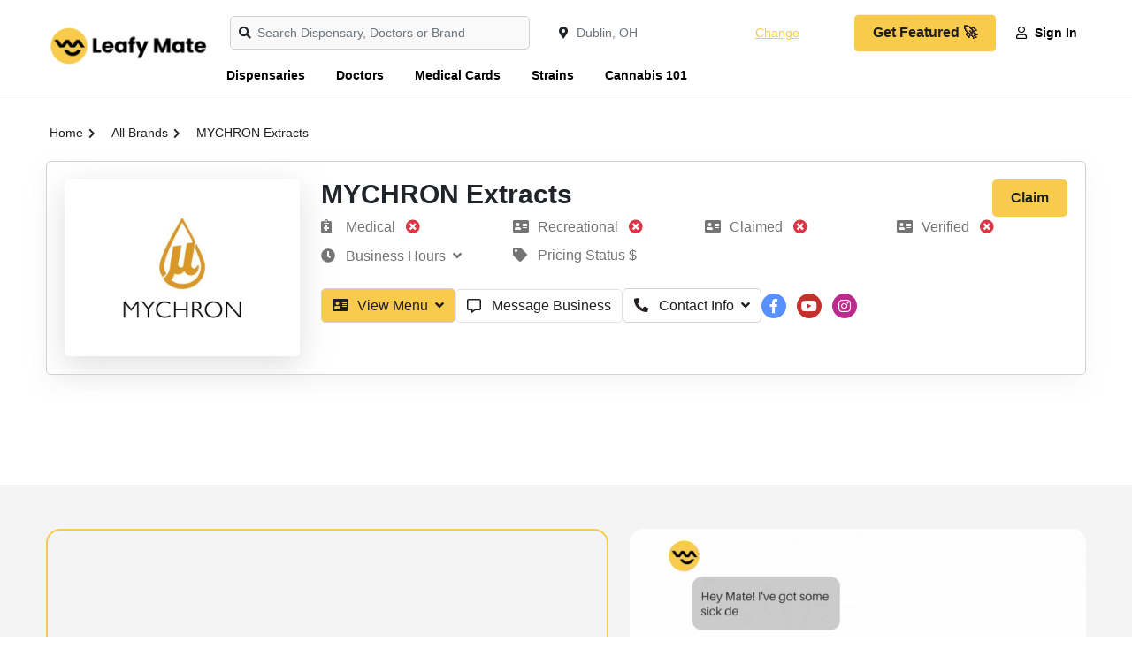

--- FILE ---
content_type: text/html; charset=UTF-8
request_url: https://leafymate.com/brand/mychron-extracts
body_size: 26914
content:
<!DOCTYPE html>
<html lang="en">

<head>
    <meta charset="utf-8">
    <meta name="viewport" content="width=device-width, initial-scale=1, shrink-to-fit=no">
    
    <meta name="referrer" content="same-origin">

	

    <title>MYCHRON Extracts - Cannabis Brand | Leafy Mate</title>
<meta name="description" content="Discover MYCHRON Extracts on Leafy Mate, the best cannabis and marijuana resource.">
<link rel="canonical" href="https://leafymate.com/brand/mychron-extracts"/>
<meta property="og:title" content="MYCHRON Extracts - Cannabis Brand | Leafy Mate" />
<meta property="og:description" content="Discover MYCHRON Extracts on Leafy Mate, the best cannabis and marijuana resource." />
<meta property="og:image" content="https://leafymate.com/img/leafy-mate-cannabis-marketplace_og.jpg" />
<meta property="og:url" content="https://leafymate.com/brand/mychron-extracts" />

<meta name="twitter:card" content="summary" />
<meta name="twitter:site" content="@LeafyMate" />
<meta name="twitter:title" content="MYCHRON Extracts - Cannabis Brand | Leafy Mate" />
<meta name="twitter:description" content="Discover MYCHRON Extracts on Leafy Mate, the best cannabis and marijuana resource." />
<meta name="twitter:image" content="https://leafymate.com/img/leafy-mate-cannabis-marketplace_twitter.jpg" />
<script type="application/ld+json">{"@context":"https://schema.org","@type":"LocalBusiness","name":"MYCHRON Extracts","description":"At Mychron Extracts®, we believe in creating enjoyable cannabis experiences for every type of user. With our broad spectrum of curated, high-quality extracts, we focus on using only the best materials to ensure consistently effective results. Made with love in California, it’s our mission to provide clean, convenient, and expertly crafted products to anyone looking for an enjoyable cannabis experience. We don’t use any fillers or additives, and we aim to keep our products and processes as local and sustainable as possible. Whether you’re looking for relief, enjoyment, or something in between, Mychron Extracts’ specially crafted, top-tier cannabis products are the solution you’ve been searching for. You’ve come to the right place. Now just sit back, relax, and feel the chemistry.","url":"https://leafymate.com/brand/mychron-extracts","@id":"https://leafymate.com/brand/mychron-extracts","address":{"@type":"PostalAddress","streetAddress":null,"addressLocality":null,"addressRegion":null,"postalCode":null,"addressCountry":null},"email":"info@mychronextracts.com","geo":{"@type":"GeoCoordinates","latitude":null,"longitude":null,"address":null},"logo":"https://leafymate.com/img/all-pages/mychron-extracts.png","amenityFeature":[],"openingHoursSpecification":[{"@type":"OpeningHoursSpecification","dayOfWeek":"Monday","opens":"09:00:00","closes":"18:00:00"},{"@type":"OpeningHoursSpecification","dayOfWeek":"Tuesday","opens":"09:00:00","closes":"18:00:00"},{"@type":"OpeningHoursSpecification","dayOfWeek":"Wednesday","opens":"09:00:00","closes":"18:00:00"},{"@type":"OpeningHoursSpecification","dayOfWeek":"Thursday","opens":"09:00:00","closes":"18:00:00"},{"@type":"OpeningHoursSpecification","dayOfWeek":"Friday","opens":"09:00:00","closes":"18:00:00"},{"@type":"OpeningHoursSpecification","dayOfWeek":"Saturday","opens":"09:00:00","closes":"18:00:00"},{"@type":"OpeningHoursSpecification","dayOfWeek":"Sunday","opens":"09:00:00","closes":"18:00:00"}],"priceRange":"$","currenciesAccepted":"USD"}</script>

    <script>
    partytown = {
        "forward": ["dataLayer.push"],
        "resolveUrl": function(url, location, type) {
            if (type === 'script') {
                let proxyUrl = new URL('https://leafymate.com/fileproxy.php');
                proxyUrl.searchParams.append('url', url.href);
                return proxyUrl;
            }
            return url;
        },
    }
</script>

<link rel="preconnect" href="https://fonts.googleapis.com">
<link rel="preconnect" href="https://fonts.gstatic.com" crossorigin>

<style type="dl" data-src="https://fonts.googleapis.com/css2?family=Karla:wght@400;500;600;700;800&display=swap" data-trigger="load"></style>
<script>window['translations'] = {"app":{"auth":{"email_sent":"Email has been sent"}},"auth":{"verify":{"title":"Verify your account"},"ajax":{"login_success":"You are successfully logged in","login_error":"Email and\/or password invalid.","otp_sent":"OTP Sent","otp_send_error":"Unable to send OTP, try again later","otp_error":"something went wrong","otp_validation":"Phone Number and OTP  are required","otp_verify_success":"Verified","otp_verify_error":"OTP Mismatch, please check and try again","register_success":"Thank you for sign up. Please verify your email & mobile number by clicking on the link received on your email.","forgot_password_success":"We have sent you instruction to reset the password, please check your email","social_media_login_error":"something thing went to wrong!","unable_to_create_account":"Unable to create account","password_updated":"Password Updated","otp_invalid":"OTP is invalid","user_not_exist":"User does not exist","user_logged_out":"User logged out","cross_user_request":"Cross User Request or User logged out","invalid_session":"Invalid Session","invalid_token":"Invalid Token","user_banned":"This User is banned","invalid_credentials":"The provided credentials are incorrect."},"toast":{"login_success":"You are successfully logged in","logout_success":"You are logged out, come back soon!","verify_info":"Your account is already verified.","verify_success":"You have successfully verified your email, restriction is removed from your CashBack account now","register_success":"Thank you for sign up. Please verify your email & mobile number by clicking on the link received on your email.","reset_password_success":"Your password has been reset successfully.","login_to_proceed":"You need to be logged in to proceed"},"failed":"These credentials do not match our records.","throttle":"Too many login attempts. Please try again in :seconds seconds.","invalid_signature":"Invalid Signature","button":{"change_password":"Change Password","signin":"Sign In","join_now":"Join Now","logout":"Logout"},"form":{"email_placeholder":"Email","password_placeholder":"Enter Password","existing_user":"Existing User","note":"We\'ll never post anything without your permission.","terms_apply":"Joining & Referral Bonus Terms Apply*","remember_me":"Remember Me","reset_password":"Reset Your Password","email_valid_msg":"Looks Good!","forgot_password_link":"Forgot Password ?","forgot_password_note":"Enter your email address & we will send you instruction to reset your password","time_left":"Time left =","not_member":"Not Member","sign_up_get":"Sign up & get","today":"Today","social_media_signup":"Welcome :platform, you are just a click away from joining our awesome CashBack website.","someone_refer_you":"Did someone refer you?","enter_otp":"Enter OTP","social_media_email_validation":"Enter valid email to receive verification link","agree_policy":"I Agree to <a href=\':PRIVACY\' class=\'text-purple\'  target=\'_blank\'> Privacy Policy<\/a> and <a href=\':TERMS\' class=\'text-purple\'  target=\'_blank\'>Terms of Use<\/a>","forgot_password":"Forgot Password !","signin":"Sign In","send_reset_link":"Send Password Reset Link","signin_with_facebook":"Sign in with Facebook","signin_with_google":"Sign in with Google","signin_with_apple":"Sign in with Apple","enter_mobile_number":"Please enter your mobile number","request_otp":"Request OTP","resend_otp":"Resend OTP","verify_now":"Verify Now","referral_code_placeholder":"Referral Code (Optional)"}},"common":{"public":{"leafydoc-hubspot-form-title":"Fill out the form below","leafydoc-hubspot-form-desc":"Now, let\u2019s match you with the right doctor."},"review":{"write_review":"Write a review","login_alert":"Please log in to write review","review_submitted":"Review Submitted","see_more_reviews":"See more reviews"},"desktop_menu":{"signin":"Sign In","join_us":"Join Us"},"error":{"general":"Something went wrong, try again later"},"mobile_menu":{"logout":"Logout","language":"Language","my_account":"My Account","signin":"Sign In","join_us":"Join Us"},"cta":{"join_now":"Join Now","existing_user":"Existing User","login":"Login","already_register":"Already registered?"},"store_cashback":{"was_cashback_string":"Was :CASHBACK","upto":"Up to","flat":""},"best_offer":"Best Offer","see_more":"See More","see_less":"See Less","view_more_deals":"View More :CATEGORY Deals","yes":"Yes","no":"no","get_code_btn":"Get Code","view_more_store":"View More :CATEGORY Stores","view_more_coupons":"View More :CATEGORY Coupons","copy_code_tooltip":"Copy code & visit merchant","get_discount":"Get Discount","show_more":"Show More","shop_now_btn":"Shop Now","see_more_cashback":"CashBack Rates","android":"Android","apple":"Apple","chrome":"Chrome","firefox":"Firefox","safari":"Safari","no_stores":"No Stores , please check back later","edge":"Edge","get_in_store_cashback":"Get in-store CashBack","get_online_store_cashback":"Get online store CashBack","go_back":"Go Back","age_confirmation_message":"We heard you are cool but we just want to make sure","age_confirmation_title":"You are 18 or older?","age_denied_title":"We are sorry!","age_denied_message":"You aren\'t old enough to visit Leafy Rewards Please come back when you are 18","page_reload_text":"If you have made mistake reload the page","set_current_location":"Set current location","promo_code":"Promo Code","redemption_per_user":"Redemption per user","no_brands":"No brands, please check back later","search_brands":"Search Brands","no_brands_found":"No brands found","breadcrumb":{"home":"Home","all_stores":"All Stores","all_deals":"All Deals","all_coupon_categories":"All Coupon Categories","all_store_categories":"All Store Categories","daily_deals":"Daily Deals","all_deal_categories":"All Deals Categories","locations":"Locations","all_brands":"All Brands","all_dispensary_categories":"All Dispensary Categories","all_delivery_categories":"All Delivery Categories","all_strain_types":"All Strain Types","resources":"Resources","strains":"Strains","all_strain_collections":"Strain Collections"},"search_filter":{"cashback":"CashBack","popular":"Popular","alphabetical":"Alphabetical","store_with_cashback":"Show Stores With CashBack","search_cat":"Search categories","search_stores":"Search stores","filter_btn":"Filter"},"scroll_up":{"top":"Top"},"header_search":{"search_placehoder":"Search Dispensary, Doctors or Brand"}},"custom_validation":{"captcha":"Captcha error! try again later or contact site admin.","g-recaptcha-response":{"required":"The :attribute field is required."},"attribute-name":{"rule-name":"rule-name"}},"mail":{"footer":{"note":"All Rights Reserved."},"social":{"get_social":"Let\'s get social"},"app":{"access_from_smartphone":"Now access :APPNAME from your Smartphone!"},"extention":{"install_extension":"Install :APPNAME Browser Extension","never_miss_cashback":"Never Miss to Earn Extra CashBack!"}},"public":{"dispensary":{"see_detials":"See Photos"},"join_waitlist":{"sign_up_alert":"*By signing up, you agree to the Terms and Conditions and Privacy Policy. California residents, see our CA Privacy Notice.","sign_up":"Sign up below for early access"},"doctor":{"highlights":"Doctor Highlights","bio":"Doctor Bio","faqs":"FAQs","claimed_listing":"Claimed Listing","doctor_bio":"About :NAME","claim_this_listing":"Claim This Listing"},"strain_faq":{"how_strain_make_you_feel":"How does :STRAINNAME make you feel","strain_taste_like":"What does :STRAINNAME taste and smell like","reported_feeling":"Leafy Mate users report feeling :FEELING1 , :FEELING2  and :FEELING3  when using :STRAINNAME","reported_taste":"Leafy Mate users report that :STRAINNAME taste and smells like :FLAVOR1 , :FLAVOR2 and :FLAVOR3"},"strain":{"strain_types":"Types","and":"and","strain_effects":"Effects","retailers":"Retailers near you","thc":"THC","cbg":"CBG","cbd":"CBD","dominant_terpene":"Dominant Terpene","known_as":"AKA","how_strain_make_you_feel":"How strain make you feel","strain_taste_like":"What does this strain taste & smell like","strain_flavors":"Strain Flavors","view_all_strain_collections":"View All Strain Collections","save":"Save","top_reported_effects":"Top Reported Effects","top_reported_flavors":"Top Reported Flavors","select_flavors":"Select Flavors","select_effects":"Select Effect","effect_submitted":"Effects Submitted Successfully !","flavor_submitted":"Flavors Submitted Successfully !","top_effects_tooltip":"Reported effects and flavors are generated from user reviews on our site. This page is for informational purposes only and not intended as medical advice. Please consult your physician before changing any medical treatment.","top_flavors_tooltip":"Reported effects and flavors are generated from user reviews on our site. This page is for informational purposes only and not intended as medical advice. Please consult your physician before changing any medical treatment."},"outlets":{"outlets_from":"Outlets from","categories":"categories","brands":"brands","offers_from":"Offers from","write_review":"Write a review","review_submitted":"Review submitted successfully","review_required":"Review field is required"},"platform":{"ios":"iOS","android":"Android","chrome":"Chrome","firefox":"Firefox","safari":"Safari","edge":"Edge"},"seller_lead":{"name_placeholder":"Name","company_name_placeholder":"Company Name","business_email_placeholder":"Business Email","contact_number_placeholder":"Contact Number","website_placeholder":"Website","cashback_promotion_type_placeholder":"CashBack Promotion Type","message_placeholder":"Message","submit_btn":"Submit","listing_name":"Listing Name","select_dispensary":"Dispensary","select_doctor":"Doctor","select_delivery":"Delivery","select_brand":"Brand"},"country":"Country","state":"State","city":"City","outlet":{"pickup_in_store":"Pickup in store","load_more":"Load more","showing_result":"Showing result"},"explore":{"in_store":"In-Store","online":"Online","licence_type":"Licence type","brands":"Brands","cats":"Categories","sort_by":"Sort By","licence_type_all":"All","licence_type_medical":"Medical","licence_type_recreational":"Recreational","popular":"Popular","featured":"Featured","order_online_pickup_store":"Order online, Pickup in store","outlets":"Outlets","rating":"Rating","alphabetical_asc":"Name (A-Z)","alphabetical_desc":"Name (Z-A)"},"verify_phone":{"title":"Why do I have to verify my cell phone number?","desc":"<strong>First and foremost, we will never send you marketing SMS or give out your number.<\/stong> We verify your cell phone number so that we can prevent fraud. For example, we may contact you on your mobile phone if we discover suspicious activity on your cashback account.","msg":"So don\'t worry"},"0":{"title":"404","subtitle":"Page not found","home":"Home","contact_us":"Contact Us"},"common":{"show_more_btn":"Offer details","your_code":"Your Code","claimed":"Claimed","verified":"Verified","claim":"Claim","fill_review":"Please fill review","amenities":"Amenities","review_submitted":"Review submitted successfully","tags":"Tags","review_details":"Enter review details","review_title":"Enter review title","pricing_status":"Pricing Status","extra_contact_info":"Extra contact info","fill_review_title":"Please fill review title.","select_stars":"Please select rating stars","review_already_submitted":"Already Submitted Review.","select_listing":"Select listing type","new":"Newest","old":"oldest","type_from":":Type From","announcement":"Announcement","listing_type":"View Menu","book_appointment":"Book Appointment","recreational":"Recreational","medical":"Medical","offer_btn":"Offers","visit_website":"Visit Website","message_business":"Message Business","submit_message":"Submit","login_alert":"Please login to send message .","fill_message":"Please fill message .","fill_message_title":"Please fill message title .","message_submitted":"Message submitted successfully !","message_title":"Enter message title","message_details":"Enter message detais","claimed_listing_redirect":"<a href=\":LINK\"> Login  <\/a>  to your account to check message .","unclaimed_listing_redirect":"<a href=\":LINK\"> Create account <\/a>  to check user message .","wp_blogs_title":"Cannabis Resources","medical_card_calculator_btn":"Get a Medical Card and Save on Tax","medical_card_note":"Money You\u2019d Save with a Medical Card","medical_card_visit_hotspot_title":"Visit These :STATE Hotspots After Getting Your Medical Card","claim_this_listing":"Claim this listing","explore":"Explore","live_chat":"Live Chat","need_medical_card":"Need Your Medical Card?","save_upto_percent":"Save up to :TAXPERCENT% in :STATE","contact_info":"Contact Info","miles":"Miles","get_mine_now":"Get Mine Now","claim_listing":"Claimed Listing","dd_banner_description":"Explore Local Marijuana Dispensaries Near You","menu_type_medical":"Medical","menu_type_recreational":"Recreational"},"error":{"title":"Oops! Nothing to see here.","subtitle":"The link you clicked may be broken or the page might have moved.","home":"Go Home","contact_us":"Contact Us"},"newsletter":{"error":"Looks like you are already subscribed, if not, please try again later","success":"Successfully subscribed","enter_email":"Enter Email","submit_btn":"Submit","enter_name":"Enter Name"},"filter":{"enter_price_range":"Enter price Range","apply_btn":"Apply","latest":"Latest","popular":"Popular","expiry":"Expiry","price_low_to_high":"Price (low to high)","price_high_to_low":"Price (high to low)","all":"All","coupons":"Coupons","offers":"Offers","filter":"Filter","category_filter":"Category filter","store_filter":"Store filter","price_filter":"Price filter","max_amount_alert":"Maximum amount can not exceed :PRICE","to":"To","search_cat_placeholder":"Search","sort_by":"Sort by","brand_filter":"Brand filter","brands_filter":"Brands filter"},"coupon":{"shop_now_btn":"Shop Now","load_more":"Load more...","no_offers":"No Offers available","exp":"Exp","coupons_from":"Coupons from","ongoing":"Ongoing"},"header":{"sign_in":"Sign In","join_us":"Join Us","signin":"Sign In"},"seo":{"redirect_title":"You\'re being redirect to :STORE","search_result_title":"Search Results for :KEYWORD","verify_account":"Verify your account"},"promo_offer":{"avail_offer":"How to Avail Offer","offer_terms":"Offer Terms & Conditions","offer_expired":"Offer Has Expired!","enter_number_placeholder":"Enter Your Phone Number","valid_msg":"Looks Good!"},"testimonial":{"carousel_previous":"Previous"},"hiw_app":{"its_free":"","add_to":":platform","learn_more_btn":"Learn More"},"hiw":{"no_video_suuport":"Your browser does not support the video tag."},"deal":{"shop_now_btn":"Shop Now","valid_until":"Valid Until :date","product_detail":"Details of the product","similar_deals":"Similar Deals","view_all_deals":"View All :STORE Deals","no_deals":"No Deals available","load_more":"Load more...","view_deals":"View All Deals","deals_from_stores":":STORE stores","deals_from_categories":":CATEGORY categories","deals_from":"Deals from","and":"and"},"contact_us":{"name_placeholder":"Full Name","email_placeholder":"Email","msg_placeholder":"Mention your query in details so that we can understand and revert quickly.","subject_placeholder":"Select Subject\/purpose","submit_btn":"Submit","submit_success":"Thank you for contacting us, we will get back to you as soon as possible","cashback_reward":"CashBack & Reward","my_account":"My Account","refund":"Refund"},"sitemap":{"deal_categories":"Deal Categories","coupon_categories":"Coupon Categories","store_categories":"Store Categories","all_pages":"All Pages","stores":"Stores","offer_categories":"Offer Categories","dispensary_categories":"Dispensary Categories","delivery_categories":"Delivery Categories","doctors":"Doctors","dispensaries":"Dispensaries","deliveries":"Deliveries","strains":"Strains","state_medical_card":"Medical Card","state_doctors":"Medical Marijuana Doctors","state_dispensaries":"Cannabis Dispensaries"},"faq":{"still_question":"Still Question","select_topic":"Select Topic","contact_us":"Contact us and we will make sure that your question answered.","locate_outlet":"Locate outlet","how_to_redeem":"How to redeem CashBack offfer","offer_terms":"Offer terms"},"home":{"offer_of_day":"Offer Of The Day","view_more":"View more","no_offers_found":"No offers found serving your location, Please change location or check later.","no_outlets_found":"No outlets found serving your location, Please change location or check later.","outlets":"outlets","outlet":"Outlet","no_data_found":"No data found!"},"store":{"shop_with_cashback":"Shop With :CASHBACK","show_more_cashback":"Show More CashBack Rates","show_less":"Show Less","store_categories":"Store Categories","how_it_works":"How it works","view_all_offers":"View All :store Offers","coupon_count":"Coupons","terms_condition":"Terms & Conditions","terms_dos_title":"To Ensure Your CashBack Is Successful:","terms_donts_title":"CashBack Is Not Qualified For:","shopping_tips":"Shopping Tips","similar_stores":"Similar Stores","view_all_stores":"View All Stores","tracked_within":"Tracked Within","confirmed_by":"Confirmed By","missing_cashback_claim":"Missing CashBack Claim :","in_store_cashback":"In-store CashBack","shop_now_btn":"Shop Now","offers_count":":COUNT Offers","pickup":"Pickup","medical":"Medical","recreational":"Recreational","store_contact_info":"Contact Info","store_direction":"Get Directions","online_store_cashback":"Online store CashBack","activate_cashback":"Activate CashBack","store_description_title":"About","redeemed_offer":"You have already redeemed this offer","redemption_per_user":"Redemption per user","deal_id":"Deal ID","explore_map_view":"Explore Map View","business_hours":"Business Hours","outlet_closed":"Closed","explore_list_view":"Explore List View","business_features":"Business features","about_listing":"About","store_reviews":"Reviews","submit_review":"Submit Review"},"search_page":{"search_result":"Results matching  - :KEYWORD","no_result":"No matching search result found","stores":"Stores","deals":"Deals","coupon":"Coupon","store_categories":"Store Categories","coupon_categories":"Coupon Categories","deal_categories":"Deal Categories","server_error":"Internal Server Error. We are fixing it asap","store_outlets":"Store Outlets","dispensaries":"Dispensaries","deliveries":"Deliveries","doctors":"Doctors","delivery_categories":"Delivery Categories","dispensary_categories":"Dispensary Categories","brands":"Brands","strains":"Strains"},"out_page":{"skip_cashback":"Skip & Lose CashBack","your_order_at":"<span> Enjoy the discount on your order at  <span>:store<\/span>","sign_up_note":"Sign Up for free and get","click_here":"Click Here","taking_long_note":"Taking too long to load? Please <a class=\'active pointer\' onclick=\':LINK\' >click here<\/a>","your_trip_id":"Your Trip ID is : <strong>:CLKCODE<\/strong>","discount_on_order":"Enjoy the discount on your order at","activated_discount":"Activated on your order at :STORE","redirecting_msg":"You\'re being redirect to <span>:STORE<\/span>...","shop_now_btn":"Shop Now","guest_order_at":"on your order at  <span>:STORE<\/span>","adblocker_alert":"Your ad blocker is preventing you from earning","track_order_note":"We need to track your clicks to know when you are eligible for the CashBack.","whitelist_adblocker":"Learn to Whitelist Adblocker","adblocker_shop_now":"Done! Shop Now"},"share_earn":{"share_now_btn":"Share Now"},"refer_earn":{"invite_now_btn":"Invite Now","invite_friends_btn":"Invite Friends","invite_sent":"Invite Sent","invite_request_error":"Invite request failed"}},"table":{"offer":{"publish":"Publish","draft":"Draft","review":"Review","end":"End"},"outlet":{"open":"Open","draft":"Draft","review":"Review","closed":"Closed"},"dispute":{"answered":"Answered","closed":"Closed","hold":"Hold","open":"Open"},"payment":{"created":"Created","processing":"Processing","completed":"Completed","declined":"Declined","pending":"Pending","confirmed":"Confirmed"},"cashback":{"pending":"Pending","confirmed":"Confirmed","declined":"Declined"},"no_data":"No data found","payment_history":{"date":"Date","withdrawal_id":"Withdrawal Id","account_type":"Account Type","payment_account":"Payment Account","amount":"Amount","status":"Status","resend_email":"Resend Email","pending_verification":"Pending for email verification"},"share_earn":{"created":"Created","offer_link":"Offer Link","store":"Store","cashback":"CashBack","earnings":"Earnings","clicks":"Clicks"},"refer_earn":{"invited_date":"Invited Date","email":"Email","joining_date":"Joining Date","name":"Name","earning":"Earning"},"claim":{"claim_date":"Claim Date","shopping_trip_date":"Shopping Trip Date","status":"Status","store":"Store","order_id":"Order ID","order_amount":"Order Amount","created":"Created","completed":"Completed","processing":"Processing","declined":"Declined","open":"Open","hold":"Hold","answered":"Answered","closed":"Closed","claim_id":"Claim ID","network_campaign_id":"Campaign ID","transaction_id":"Transaction ID","transactionid":"Transaction ID"},"click":{"trip_date":"Trip Date","click_id":"Click ID","store":"Store","cashback":"CashBack","status":"Status","no_data":"No data found","tracked":"Tracked","clicked":"Clicked","network_campaign_id":"Campaign ID"},"bonus":{"status":"Status","date":"Date","type":"Type","amount":"Amount","no_data":"No data found","expires_on":"Expires On","pending":"Pending","confirmed":"Confirmed","declined":"Declined"},"referral":{"date":"Date","transaction_by":"Transaction By","store":"Store","amount":"Amount","status":"Status","no_data":"No data found","order_amount":"Order amount","referral_amount":"Referral amount","pending":"Pending","confirmed":"Confirmed","declined":"Declined","joined":"Joined","invited":"Invited"},"shopping":{"no_data":"No data found","click_id":"Click ID","date":"Date","store":"Store","order_amount":"Order Amount","cashback_amount":"CashBack Amount","status":"Status","transaction_time":"Transaction Time","confirmed_by":"Confirmed By:","confirmed":"Confirmed","pending":"Pending","declined":"Declined","reward":"Reward","cashback":"CashBack","transaction_id":"Transaction ID","transaction_code":"Transaction Code","dispensary_name":"Dispensary name"}},"test":{"test":{"test":"test"}},"user_dashboard":{"missing_cashback":{"in_store_cashback_dispute":"In store Dispute","online_cashback_claim":"Online CashBack Claim"},"my_qr":{"hiw_my_qr":"How to earn CashBack during in-store shopping","your_code":"Your code"},"dispute":{"dispute_closed":"Dispute already closed"},"pagination":{"show":"Show","page":"Page"},"nav_menu":{"welcome":"Welcome","joined_on":"Joined On"},"claim":{"validation_error":"Please fill all the details","create_claim":"Create Missing CashBack Claim","create_claim_btn":"Create Claim","store":"Store","shopping_trip":"Shopping Trip","ordering_platform":"Ordering Platform","order_id":"Order ID","currency":"Currency","amount_placeholder":"Amount","date":"The :attribute is not a valid date.","additional_information":"Additional Information","submit_btn":"Submit","note":"IMPORTANT NOTE;","create_claim_success":"Claim created successfully !","claim_request_failed":"Claim request failed! Try again","no_claims":"No Claims found!","purchase_date":"Purchase Date","website":"Website","mobile":"Mobile","ios":"iOS","android":"Android","ordering_id":"Ordering ID","closed":"Claim is closed","receipt":"Receipt","max_size_note":"Maximum file size allowed :MAXSIZE . Accepted format- pdf,jpeg,jpg,png","no_click_note":"No shopping trips found in last couple of days to report the missing claim, please check later","show":"Show","transaction":"Transaction","reason":"Reason","message":"Message","my_cashback_is_pending":"CashBack pending for too long.","my_cashback_is_declined":"My CashBack is declined.","create_in_store_claim":"Create In Store Dispute  Claim","please_fill_required_fields":"Please fill all required fields","my_cashback_is_confirmed_with_amount":"CashBack confirmed for wrong amount"},"favorites":{"no_favorite_found":"No Favorite stores found!","loading":"loading...","cashback":"CashBack","shop_now":"Shop Now","dispensary":"Favorites dispensary","brand":"Favorites brand","doctor":"Favorites doctor","delivery":"Favorites delivery","strain":"Strain"},"payment_mode":{"validation_error":"Please fill all the details","name":"Name","add":"Add","name_placeholder":"Name","payment_mode_success":"Payment mode added successfully !","payment_mode_error":"Payout mode add request failed","invalid_mode":"Invalid Payment Mode","not added":"Payment mode not added"},"account_setting":{"edit_profile":"Edit Profile","manage_profile":"Manage your profile information.","firstname_placeholder":"Enter First Name","lastname_placeholder":"Enter Last Name","change_password":"Change Password","manage_password":"Manage Password","current_password":"Current Password","current_password_placeholder":"Enter Current Password","new_password":"New Password","change_password_btn":"Change Password","change_email_note":"To change your email please contact us.","resend_btn":"Resend","confirm_password_validation":"New password and confirm passwords are not matching","form_validation":"Enter All Values","firstname":"First Name","lastname":"Last Name","save_btn":"Save","new_password_placeholder":"Enter New Password","confirm_password":"Confirm Password","confirm_password_placeholder":"Enter Confirm Password","email":"Email","email_placeholder":"Email","link_mobile_number":"Link Mobile Number","link_number_note":"Contact us to change your mobile number.","bio_placeholder":"Bio","bio":"Bio","birth_date":"Birth Date","anniversary_date":"Anniversary Date","gender":"Gender","marital_status":"Marital Status","occupation":"Occupation","occupation_placeholder":"Occupation","address":"Address","address_placeholder":"Address","city":"City","city_placeholder":"City","state":"State","state_placeholder":"State","country":"Country","pincode":"Pincode","pincode_placeholder":"Pincode","choose_lang":"Choose Language","profile_info_updated":"Profile Updated Successfully!","request_failed_try_again":"Request failed try again","lang_updated":"Language Updated Successfully !","lang_update_request_failed":"Language Update Request Failed","password_change_success":"Password Changed Successfully !","change_password_error":"Change password request failed! Try again","activation_link_sent":"Account activation link sent to your mail, Please check","activation_failed":"Account activation failed","name_updated":"Name Updated Successfully!","male":"Male","female":"Female","other":"Other","enter_value_alert":"Please fill all mandatory fields","married":"Married","single":"Single","please_select":"Please Select","email_verification_note":"Email NOT verified. Resend verification email.","wrong_password":"Current password value is wrong","invalid_lang":"Invalid lang","same_password":"Current password and new password is same, please choose another password"},"share_earn":{"create_link":"Create your own links and earn money when others shop","link_title_note":"Enter the meaningful title so that your friend                             knows the offers details.","offer_link_placeholder":"Enter offer link","offer_title_placeholder":"Enter offer title","link_note":"Enter clear link, no referral and customized                                links","create_link_btn":"Create Link","learn_share_earn":"Learn Share & Earn","link_success_msg":"Link created successfully. Copy this link & share","share_with":"Share With","validation_error":"Please fill all the details","offer_title":"Offer title","copy_link":"Copy Link","or":"OR","create_new_link":"Create New Link","offer_title_note":"Enter the meaningful title so that your friend \u00a0knows the offers details.","link_error_msg":"Please enter valid link url","network_error":"Network Error","copied_link":"Copied Link","offer_link":"Offer link","how_share_earn_works":"How Share & Earn Works","see_terms":"See terms","disable_warn":"Share & Earn is disabled for your account, please contact us for more information"},"refer_earn":{"invite_friends_reward":"for all the transactions your friend makes .","copy_link":"Copy Link","referral_link_note":"Your unique referral link.","invite_by_email":"Invite by Email","email_placeholder":"Enter multiple email IDs separated by comma.","share_with_social":"Share with social media","referral_terms":"Referral Terms","referral_activities":"Your Referral Activities","email_error":"Enter valid email values","see_terms":"See Terms","invite_sent":"Invite Sent","enter_email_placeholder":"Enter Email","invite":"Invite","invite_bonus_condition":"(*The bonus will be tracked as pending, you & your friends need to earn CashBack worth :MAXCASHBACK within :REDEEMLIMIT days of joining to be able to get the bonus confirmed, failing which it will expire)","invite_friends_bonus":"When any one joins using your referral link, you will earn","join_with_refer":"Any friend joins our platform will earn","how_refer_earn_works":"How Refer & Earn Works","eligibility_terms":"Eligibility Terms","eligibility_terms_first":"Referral bonus gets confirmed when confirmed CashBack worth :AMOUNT earned within :DAYS days","eligibility_terms_second":"Joining bonus gets confirmed when confirmed CashBack worth :AMOUNT earned within :DAYS days.","eligibility_terms_third":"Your referral bonus gets confirmed only when your referred friend bonus confirms.","eligibility_terms_fourth":"The status for the referral earning is directly linked to your friend\'s transactions status.","referral_reward":"Referral Reward","referral_bonus":"Referral Bonus","joining_bonus":"Joining Bonus","disable_warn":"Refer & Earn is disabled for your account, please contact us for more information"},"activities":{"shopping_tab":"Shopping","referral_tab":"Referral","bonus_tab":"Bonus","click_tab":"Clicks","in_store_shopping_tab":"In-store Shopping","online_shopping_tab":"Online Shopping"},"payment":{"payments_tab":"Payments","history_tab":"History","amount_validation_alert":"Amount should be more than minimum payable amount","available_for_payment":"Available For Payment","payment_mode":"Your Payment Mode","minimum_payout":"Minimum Payout","available_payout":"Available Payout","add_payment_mode":"Add New Payment Mode","not_enough_amount":"Not enough amount","cashback":"CashBack","reward":"Reward","request_payout":"Request Payout","payout_request_success":"Please check your email to verify the payout request.","payout_request_error":"Payout request failed!Try again","pending_payment":"Your previous request is in process, please raise new request later.","not_found":"Payment Request not found","already_verified":"Payment Request is already verified","success_verified":"Payment Request is successfully verified","email_sent":"Email Sent Successfully !","email_request_failed":"Email request failed","enter_amount":"Enter Amount","enter_valid_amount":"Please enter valid amount. Decimal value is not accepted","previous_request_in_process":"Your previous request is in process, please raise new request later.","account":"Account"},"overview":{"total_earned":"Total Earned","available":"Available","paid":"Paid","pending":"Pending"},"common":{"cashback":"CashBack","reward":"Reward","already_verified":"Already Verified?","email_not_verified":"Your email is not verified yet, please activate","verify_alert":"Please verify your email to fully access your CashBack account.","request_verification":"Request new verification if email not received.","resend_verification_btn":"Resend Verification Email","click_here":"Click Here","cashback_reward_earning":"CashBack & Reward Earning","month_wise_earning":"View month wise CashBack & bonus earning","shopping_trips":"Shopping Trips","view_daily_clicks":"View daily clicks for last :DAYS days","up_to":"Up to","flat":"Flat","are_you_sure":"Are you sure?","yes":"Yes","no":"No"},"search_filter":{"popular":"Popular","alphabetical":"Alphabetical","cashback":"CashBack","search_records":"Search :COUNT records...","search_record_placeholder":"Search records"}},"validation":{"attributes":{"email":"Email","g-recaptcha-response":"g-recaptcha-response","privacy policy":"Privacy Policy","referrer_code":"Referrer Code","password":"Password","phone":"Phone","store_id":"Store","click_id":"Click","platform":"Platform","order_amount":"Order Amount","currency":"Currency","transaction_date":"Transaction Date","user_message":"User Message","comment":"Comment","mode":"Mode","method_name":"Method Name","account":"Account","pay_mode":"Payment Mode","payment_amount":"Payment Amount","old_password":"Old Password","new_password":"New Password","repeat_password":"Repeat Password","name":"Name","message":"Message","reason":"Reason","first_name":"First Name","last_name":"Last Name","otp":"OTP","phone_number":"Phone Number","order_id":"Order ID"},"size":{"numeric":"The :attribute must be :size.","file":"The :attribute must be :size kilobytes.","string":"The :attribute must be :size characters.","array":"The :attribute must contain :size items."},"min":{"numeric":"The :attribute must be at least :min.","file":"The :attribute must be at least :min kilobytes.","string":"The :attribute must be at least :min characters.","array":"The :attribute must have at least :min items."},"max":{"numeric":"The :attribute may not be greater than :max.","file":"The :attribute may not be greater than :max kilobytes.","string":"The :attribute may not be greater than :max characters.","array":"The :attribute may not have more than :max items."},"lte":{"numeric":"The :attribute must be less than or equal :value.","file":"The :attribute must be less than or equal :value kilobytes.","string":"The :attribute must be less than or equal :value characters.","array":"The :attribute must not have more than :value items."},"lt":{"numeric":"The :attribute must be less than :value.","file":"The :attribute must be less than :value kilobytes.","string":"The :attribute must be less than :value characters.","array":"The :attribute must have less than :value items."},"gte":{"numeric":"The :attribute must be greater than or equal :value.","file":"The :attribute must be greater than or equal :value kilobytes.","string":"The :attribute must be greater than or equal :value characters.","array":"The :attribute must have :value items or more."},"gt":{"numeric":"The :attribute must be greater than :value.","file":"The :attribute must be greater than :value kilobytes.","string":"The :attribute must be greater than :value characters.","array":"The :attribute must have more than :value items"},"between":{"numeric":"The :attribute must be between :min and :max.","file":"The :attribute must be between :min and :max kilobytes.","string":"The :attribute must be between :min and :max characters.","array":"The :attribute should between :min and :max items."},"accepted":"The :attribute must be accepted.","active_url":"The :attribute is not a valid URL.","after":"The :attribute must be a date after :date.","after_or_equal":"The :attribute must be a date after or equal to :date.","alpha":"The :attribute may only contain letters.","alpha_dash":"The :attribute may only contain letters, numbers, dashes and underscores.","alpha_num":"The :attribute may only contain letters and numbers.","array":"The :attribute must be an array.","before":"The :attribute must be a date before :date.","before_or_equal":"The :attribute must be a date before or equal to :date.","boolean":"The :attribute field must be true or false.","confirmed":"The :attribute confirmation does not match.","date":"The :attribute is not a valid date.","date_equals":"The :attribute must be a date equal to :date.","date_format":"The :attribute does not match the format :format.","different":"The :attribute and :other must be different.","digits":"The :attribute must be :digits digits.","digits_between":"The :attribute must be between :min and :max digits.","dimensions":"The :attribute has invalid image dimensions.","distinct":"The :attribute field has a duplicate value.","email":"The :attribute must be a valid email address.","ends_with":"The :attribute must end with one of the following: :values.","exists":"The selected :attribute is invalid.","file":"The :attribute field has a duplicate value.","filled":"The :attribute field must have a value.","image":"The :attribute must be an image.","in":"The selected :attribute is invalid.","in-array":"The :attribute field does not exist in :other.","integer":"The :attribute must be an integer.","ip":"The :attribute must be a valid IP address.","ipv4":"The :attribute must be a valid IPv4 address.","ipv6":"The :attribute must be a valid IPv6 address.","json":"The :attribute must be a valid JSON string.","mimes":"The :attribute must be a file of type: :values.","mimetypes":"The :attribute must be a file of type: :values.","not_in":"The selected :attribute is invalid.","not_regex":"The :attribute format is invalid.","numeric":"The :attribute must be a number.","password":"The password is incorrect.","present":"The :attribute field must be present.","regex":"The :attribute format is invalid.","required":"The :attribute field is required.","required_if":"The :attribute field is required when :other is :value.","required_unless":"The :attribute field is required unless :other is in :values.","required_with":"The :attribute field is required when :values is present.","required_with_all":"The :attribute field is required when :values are present.","required_without":"The :attribute field is required when :values is not present.","required_without_all":"The :attribute field is required when none of :values are present.","same":"The :attribute and :other must match.","string":"The :attribute must be a string.","timezone":"The :attribute must be a valid zone.","unique":"The :attribute has already been taken.","uploaded":"The :attribute failed to upload.","url":"The :attribute should be a valid url that contains https:\/\/ or http:\/\/ followed by a domain name","uuid":"The :attribute must be a valid UUID.","email_not_exist":"Email does not exist","not_registerd_using_email":"You can\'t reset password because you have not registered using Email","phone_number_exist":"Phone number is already exist"}};</script>


<link rel="shortcut icon" href="https://leafymate.com/img/Footer_Logo - make footer color black.png" type="image/x-icon">
<script src="https://leafymate.com/ui/js/ping.js?ver=18.15"></script>
<!-- <script src="https://leafymate.com/ui/js/menu.js?ver=18.15"></script> -->
<link rel="stylesheet" href="https://leafymate.com/ui/css/app.css?ver=18.15">
<!-- <link rel="stylesheet" href="https://leafymate.com/css/custom.css?ver=18.15">-->

<script>
    const sizesInCss = {
        'desktop': '(min-width: 1281px)',
        'laptop': '(min-width: 1025px) and (max-width: 1280px)',
        'tablet': '(min-width: 768px) and (max-width: 1024px)',
        'ipad': '(min-width: 481px) and (max-width: 767px)',
        'mobile': '(min-width: 320px) and (max-width: 480px)'
    }

    Object.entries(sizesInCss).forEach(item => {
        window['screen']['is_' + item[0]] = window.matchMedia(item[1]).matches;
    });
</script>

<script>
    window.ads_blocked = 0;
    window.api_url = 'https://api.leafymate.com';
    window.base_url = 'https://leafymate.com';
    window.home_url = 'https://leafymate.com';
    window.app_logo = 'https://leafymate.com/img/leafymate-logo-48.png';
    window.app_name = '';
    window.os_aid = '';
    window.grecaptcha_site_key = '6LdhFDgeAAAAABqOCqlCRa73-djh2Ubk-EQT5m6e';
    window.cashback_activated = false;
    window.clickData = false;
    window.first_load = true;

    window.lang = "en";
    window.default_lang = "en";
    window.fallback_lang = "en";
    window.currency = "USD";
    window.image_path = 'https://leafymate.com/ui/images';

    window.routes = {
        'home': window.home_url,
        'search': 'https://leafymate.com/search',
        'login': 'https://leafymate.com/login',
        'register': 'https://leafymate.com/signup',
        'logout': 'https://leafymate.com/logout',
        'user_favorites': 'https://leafymate.com/user/favorites',
        'claim_listing': 'https://leafymate.com/business-retailers'
    }


    window.instoreOfferBlocks = [];
    window.onlineOfferBlocks = [];
    window.outletBlocks = [];
</script>

<script>
    // TODO: move it to dynamicTheme.js
    // Dynamic Color Theme
    function cssVar(name, value) {
        if (name[0] != "-") name = "--" + name; //allow passing with or without --
        if (value) document.documentElement.style.setProperty(name, value);
        return getComputedStyle(document.documentElement)
            .getPropertyValue(name)
            .trim();
    }

    // Other initialization functions
    window.pcb_ui_image = imgName => window.image_path + '/' + imgName;
    window.formatCurrency = amount => new Intl.NumberFormat(window.preact_config.DEFAULT_LANG + '-' + window
        .preact_config.DEFAULT_COUNTRY, {
            style: 'currency',
            currency: window.preact_config.CURRENCY.iso_code
        }).format(amount);
    window.__pbt = langStringObj => {
        return langStringObj[window.lang] || langStringObj[window.default_lang] || langStringObj[window
            .fallback_lang] || langStringObj;
    };

    cssVar("primary-color", "#f8cb4c");
    cssVar("dark-grey", "#747474");
    cssVar("medium-grey", "#B2B4BB");
    cssVar("light-grey", "#D4D4D4");
    cssVar("secondary-color", "#231f20");
    cssVar("bg-body", "#ffffff");
    cssVar("footer-bg", "#231f20");
    cssVar("footer-text", "#ffffff");
    cssVar("copy-btn", "#FCF0E2");
    cssVar("border-color", "#d3d2d2");
    cssVar("form-bg-color", "#FDF8F3");
    cssVar("bronze", "#B75432");
    cssVar("bronze-border", "#572111");
    cssVar("silver", "#CCCCCC");
    cssVar("silver-border", "#808080");
    cssVar("gold", "#F9C73D");
    cssVar("gold-border", "#D89830");
</script>

<!-- Google Tag Manager -->
<script>
    window.gtmLoaded = function() {
        window['dataLayer']?.push({ "gtm.start": new Date().getTime(), event: "gtm.js" });
    }
</script>
<script type="dl" data-src="https://www.googletagmanager.com/gtm.js?id=GTM-NXQN9VN" data-trigger="load" data-async="true"  data-onload="gtmLoaded"></script>
<!-- End Google Tag Manager -->

<script type="application/ld+json">
    {
        "@context": "https://schema.org",
        "@type": "Organization",
        "url": "https://leafymate.com",
        "name": "Leafy Mate",
        "logo": "https://leafymate.com/img/leafymate-logo-48.png",
        "sameAs": [
            "https://www.facebook.com/leafymate",
            "https://twitter.com/LeafyMate",
            "https://www.youtube.com/channel/UCEu5S8yvhe-sYP-9-R2f4bQ",
            "https://www.instagram.com/leafymate_/",
            "https://www.pinterest.com/LeafyMate",
            "https://www.linkedin.com/company/leafymate"
        ],
        "contactPoint": [{ "@type": "ContactPoint", "contactType": "customer support" }]
    }
</script>
<script type="application/ld+json">
    {
        "@context": "https://schema.org",
        "@type": "WebSite",
        "name": "Leafy Mate",
        "url": "https://leafymate.com",
        "potentialAction": { "@type": "SearchAction", "target": "https://leafymate.com/search?keyword={search_term_string}", "query-input": "required name=search_term_string" }
    }
</script>

<!-- Start of Positional Embed Code -->
<script>
    window.__positional_config = {
        customerId: "640840d1-fb93-43c4-8eeb-a0e75d33e045",
      };
</script>

<script 
  defer
  src="https://assets.positional-bucket.com/positional.min.js">
</script>
<!-- End of Positional Embed Code -->

    
</head>

<body class="">
    <!-- Google Tag Manager (noscript) -->
<noscript><iframe src="https://www.googletagmanager.com/ns.html?id=GTM-NXQN9VN"
height="0" width="0" style="display:none;visibility:hidden"></iframe></noscript>
<!-- End Google Tag Manager (noscript) -->

 <script>
        /**
        * 1. redirect to portal with distinct id
        * 2. pass url specific params to portal
        * 3. push gtm events generated on portal to Posthog
        */
    
        console.log('NeoPhantom Events v0.01 (12/04/2024 12:00:00)');
    
        window.npe_rdmn = 'leafymate.com';
        window.npe_sdmn = 'leafymate.com';
        window.npe_pdmn = 'portal.leafymate.com';
        window.npe_wupm = ['utm_source','utm_medium','utm_campaign','utm_id','utm_term','utm_content','gclid','ga_client','cid','sid', 'cp1','cp2'];
        window.npe_pgte = [
            'sign_up',
            'view_intake',
            'intake_submitted',
            'view_id',
            'id_submitted',
            'view_payment',
            'purchase',
            'view_scheduler',
            'scheduled'
        ];
    
        window.getAllParamsFromUrl = function() {
            if(!Array.isArray(window.npe_wupm) || !window.npe_wupm.length) return {};
    
            var url = new URL(window.location.href);
            var searchParams = new URLSearchParams(url.search);
    
            var parameters = window.npe_wupm;
    
            var urlParams = parameters
                .map(function(p) { return [p,searchParams.get(p)]; })
                .reduce(function(acc, pair) { acc[pair[0]] = pair[1]; return acc; }, {});
    
            return urlParams;
        };
    
        window.getSpecificParamsFromUrl = function(paramKey) {
            var url = new URL(window.location.href);
            var searchParams = new URLSearchParams(url.search);
            var uParam = searchParams.get(paramKey);
    
            return uParam;
        };
    
        window.getOrSetUrlParams = function() {
            var urlParams;
    
            urlParams = JSON.parse(localStorage.getItem("_upm"));
    
            if(!urlParams || urlParams === '{}') {
                urlParams = getAllParamsFromUrl();
                localStorage.setItem("_upm", JSON.stringify(urlParams));
            }
    
            return urlParams;
        };
    
        window.pushPortalGTMEvents = function(dlObj, extraParams) {
            if(window.location.host != window.npe_pdmn) return;
    
            var eventsToListen = window.npe_pgte;
    
            if(eventsToListen.length <= 0) return;
            if(eventsToListen.indexOf(dlObj.event) === -1) return;
    
            var eventParams = {
                ep_patient_id: dlObj && dlObj.patient_id,
                $set: { patient_id: dlObj && dlObj.patient_id },
                $set_once: { patient_id: dlObj && dlObj.patient_id }
            };
    
            if(dlObj.event === 'purchase') {
                eventParams.ep_amount = dlObj && dlObj.amount;
                eventParams.ep_currency = dlObj && dlObj.currency;
                eventParams.ep_doctor_id = dlObj && dlObj.doctor_id;
                eventParams.ep_transaction_id = dlObj && dlObj.transaction_id;
                eventParams.ep_transaction_type = dlObj && dlObj.transaction_type;
                eventParams.ep_visit_id = dlObj && dlObj.visit_id;
            }
    
            posthog.capture('ga_' + dlObj.event, Object.assign({}, extraParams, eventParams));
    
            // TODO: Add conditional Log Events
            console.log("GA Portal Event Called: ", dlObj.event);
            console.log("GA Portal Event Prop: ", dlObj);
        };
    
        window.updateSitePortalUrls = function(phogId, extraParams) {
            if(window.location.host != window.npe_sdmn) return;
            
            console.log(Array.from(document.querySelectorAll('a')));
    
            Array.from(document.querySelectorAll('a')).filter(function(el) {
                return el.href.includes(window.npe_pdmn);
            }).forEach(function(el) {
                var url = new URL(el.href);
                var searchParams = new URLSearchParams(url.search);
    
                if(phogId) searchParams.set("cuid", phogId);
    
                if(extraParams) {
                    Object.entries(extraParams).filter(function(param) { return param[1] }).forEach(function(param) {
                        if(!searchParams.has(param[0])) searchParams.set(param[0], param[1]);
                    });
                }
    
                var newUrl = url.origin + url.pathname + "?" + searchParams.toString();
    
                el.href = newUrl;
            });
        };
    
        window.initPhogOnSite = function() {
            if(!posthog) return;
            var urlParams = getOrSetUrlParams();
            posthog.setPersonProperties(urlParams);
            var posthogUserId = posthog.get_distinct_id();
            updateSitePortalUrls(posthogUserId, urlParams);
        };
    
        window.initPhogOnPortal = function() {
            if(!posthog) return;
    
            var urlParams = getOrSetUrlParams();
            var phogId = getSpecificParamsFromUrl('cuid') || posthog.get_distinct_id();
            posthog.identify(phogId);
            posthog.setPersonProperties(urlParams);
    
            var datalayerPush = dataLayer.push;
            dataLayer.push = function(dlObj) {
                datalayerPush(dlObj);
                pushPortalGTMEvents(dlObj, {phogId: phogId, urlParams: urlParams});
            };
        };
    
        window.loadPosthogScripts = function() {
            setTimeout(function() {
                console.log('PhLi');
                initPhogOnSite();
                initPhogOnPortal();
                console.log('PhLd');   
            }, 1000);
        }
    </script>

<script>
        /** Updating portal url immediately after the site loads. */
        setTimeout(function() {
            var initialUrlParams = getOrSetUrlParams();
            updateSitePortalUrls(null, initialUrlParams);
        }, 100)
    </script>
    
    <script>
        !function(t,e){var o,n,p,r;e.__SV||(window.posthog=e,e._i=[],e.init=function(i,s,a){function g(t,e){var o=e.split(".");2==o.length&&(t=t[o[0]],e=o[1]),t[e]=function(){t.push([e].concat(Array.prototype.slice.call(arguments,0)))}}(p=t.createElement("script")).type="text/javascript",p.async=!0,p.src=s.api_host.replace(".i.posthog.com","-assets.i.posthog.com")+"/static/array.js",(r=t.getElementsByTagName("script")[0]).parentNode.insertBefore(p,r);var u=e;for(void 0!==a?u=e[a]=[]:a="posthog",u.people=u.people||[],u.toString=function(t){var e="posthog";return"posthog"!==a&&(e+="."+a),t||(e+=" (stub)"),e},u.people.toString=function(){return u.toString(1)+".people (stub)"},o="capture identify alias people.set people.set_once set_config register register_once unregister opt_out_capturing has_opted_out_capturing opt_in_capturing reset isFeatureEnabled onFeatureFlags getFeatureFlag getFeatureFlagPayload reloadFeatureFlags group updateEarlyAccessFeatureEnrollment getEarlyAccessFeatures getActiveMatchingSurveys getSurveys onSessionId".split(" "),n=0;n<o.length;n++)g(u,o[n]);e._i.push([i,s,a])},e.__SV=1)}(document,window.posthog||[]);
        posthog.init('phc_fEdhe04vrLSAy8tkxp8DbKST6z8v5H0mEHZKz4jd9L2',{api_host:'https://us.i.posthog.com', loaded: window.loadPosthogScripts})
    </script>

    <script>
    window.menuItems = [{"id":509,"label":{"en":"Dispensaries"},"type":"page","value":"explore-dispensaries","item_id":"51","parent":0,"sort":0,"class":null,"menu":1,"depth":0,"menu_link":"https:\/\/leafymate.com\/explore-dispensaries","child":[]},{"id":510,"label":{"en":"Doctors"},"type":"page","value":"explore-doctors","item_id":"50","parent":0,"sort":1,"class":null,"menu":1,"depth":0,"menu_link":"https:\/\/leafymate.com\/explore-doctors","child":[]},{"id":514,"label":{"en":"Medical Cards"},"type":"page","value":"medical-card","item_id":"76","parent":0,"sort":2,"class":null,"menu":1,"depth":0,"menu_link":"https:\/\/leafymate.com\/medical-card","child":[]},{"id":511,"label":{"en":"Strains"},"type":"page","value":"strains","item_id":"73","parent":0,"sort":3,"class":null,"menu":1,"depth":0,"menu_link":"https:\/\/leafymate.com\/strains","child":[]},{"id":512,"label":{"en":"Cannabis 101"},"type":"link","value":"https:\/\/leafymate.com\/resources\/","item_id":null,"parent":0,"sort":4,"class":null,"menu":1,"depth":0,"menu_link":"https:\/\/leafymate.com\/resources\/","child":[]}];
    window.availableLangs = {"en":{"name":"English","url":"https:\/\/leafymate.com\/brand\/mychron-extracts"}};
    window.downloadOptions = {"app_ios":null,"app_android":null,"extn_safari":null,"extn_firefox":null,"extn_chrome":null,"extn_safari_id":null,"extn_firefox_id":null,"extn_chrome_id":"mifnbmecabfdlkfdlefkgbifoeebjmkh","extn_edge":null};
</script>




<header class="main-header mb-3 loading multi_line">
    <div class="skeleton-card">
        <div class="header">
            <div class="img"></div>
        </div>
        <div class="skel-btns">
            <div class="skel-btn skel-btn-1"></div>
            <div class="skel-btn skel-btn-2"></div>
        </div>
    </div>
</header>


<script type="application/ld+json">
{"@context":"http:\/\/schema.org","@type":"ItemList","itemListElement":[{"@type":"SiteNavigationElement","position":1,"name":"Dispensaries","url":"https:\/\/leafymate.com\/explore-dispensaries"},{"@type":"SiteNavigationElement","position":2,"name":"Doctors","url":"https:\/\/leafymate.com\/explore-doctors"},{"@type":"SiteNavigationElement","position":3,"name":"Medical Cards","url":"https:\/\/leafymate.com\/medical-card"},{"@type":"SiteNavigationElement","position":4,"name":"Strains","url":"https:\/\/leafymate.com\/strains"},{"@type":"SiteNavigationElement","position":5,"name":"Cannabis 101","url":"https:\/\/leafymate.com\/resources\/"}]}</script>

<script defer src="https://leafymate.com/ui/js/menu.js?ver=18.15"></script>

    <main>

                <ul itemscope itemtype="http://schema.org/BreadcrumbList" class="breadcrumbs"><li itemprop="itemListElement" itemscope itemtype="http://schema.org/ListItem" class="" ><a itemprop="item" href="https://leafymate.com"><span itemprop="name">Home</span></a><meta itemprop="position" content="1" /></li><li itemprop="itemListElement" itemscope itemtype="http://schema.org/ListItem" class="" ><a itemprop="item" href="https://leafymate.com/cannabis-brands"><span itemprop="name">All Brands</span></a><meta itemprop="position" content="2" /></li><li itemprop="itemListElement" itemscope itemtype="http://schema.org/ListItem" class=" active"><span itemprop="name">MYCHRON Extracts</span><meta itemprop="position" content="3" /></li></ul>

    <div class="lb-coupon-categories">
        <section class="pt-0">
            <div class="container">
                
                <div class="mb-4">
                    <div class="lb-card h-100">
                        <div class="lb-card-body">
                            <div class="row">
                                <div class="col-md-3">
                                    <div class="single-store store-info-section pt-0">
    <div class="store-info-container">
        <div class="store-image single-brand-logo align-items-center justify-content-center p-0 mb-0">
            <img class="mh-100 lozad" data-src="https://leafymate.com/img/all-pages/mychron-extracts.png" src="https://leafymate.com/images/blank.png"
                alt="MYCHRON Extracts">
        </div>
    </div>
</div>
                                </div>

                                <div class="col-md-9">
                                    <div>
    <div class="mt-3 mt-md-0 d-flex align-items-center justify-content-between">
        <h1 class="heading fw-semi-bold mb-2">
            MYCHRON Extracts
        </h1>
                <a href="https://leafymate.com/business-retailers?type=brand&amp;name=MYCHRON%20Extracts" target="__blank"
            class="btn sm-btn text-decoration-none fw-semi-bold btn-shadow" id ="brand_claim">
            <span>Claim</span>
        </a>
            </div>
    <div class="rating-star mb-2 d-none">
        
                    <span class="fa-stack" style="width:1em">
            <i class="far fa-star fa-stack-1x"></i>
                                            </span>
                    <span class="fa-stack" style="width:1em">
            <i class="far fa-star fa-stack-1x"></i>
                                            </span>
                    <span class="fa-stack" style="width:1em">
            <i class="far fa-star fa-stack-1x"></i>
                                            </span>
                    <span class="fa-stack" style="width:1em">
            <i class="far fa-star fa-stack-1x"></i>
                                            </span>
                    <span class="fa-stack" style="width:1em">
            <i class="far fa-star fa-stack-1x"></i>
                                            </span>
                <span class="ms-1 align-middle">(0)</span>
    </div>
    <!-- Brand info -->
    <div class="row text-dark-grey mb-3 about-store-info">
    <div class="col-6 col-md-4 col-lg-3 mb-2">
        <i class="fas fa-notes-medical me-2"></i>
        Medical
        <i
            class="fas fa-times-circle text-danger ms-2"></i>
    </div>

    <div class="col-6 col-md-4 col-lg-3 mb-2">
        <i class="fas fa-address-card me-2"></i>
        Recreational
        <i
            class="fas fa-times-circle text-danger ms-2"></i>
    </div>

    <div class="col-6 col-md-4 col-lg-3 mb-2">
        <i class="fas fa-address-card me-2"></i>
        Claimed
        <i
            class="fas fa-times-circle text-danger ms-2"></i>
    </div>
    <div class="col-6 col-md-4 col-lg-3 mb-2">
        <i class="fas fa-address-card me-2"></i>
        Verified
        <i
            class="fas fa-times-circle text-danger ms-2"></i>
    </div>
       <!-- business hours dropdown -->
            <div class="col-6 col-md-4 col-lg-3 mb-2">
            <div class="dropdown d-inline-block">
    <div class="dropdown-toggle" type="button" id="contactInfo" data-bs-toggle="dropdown" aria-expanded="false">
        <i class="fas fa-clock me-2"></i>
        Business Hours
    </div>
    
    <ul class="dropdown-menu border shadow" aria-labelledby="contactInfo">
                    <li>
                <span class="dropdown-item text-dark">
                    Monday
                    -                         'Closed'
                                    </span>
            </li>
                    <li>
                <span class="dropdown-item text-dark">
                    Tuesday
                    -                         'Closed'
                                    </span>
            </li>
                    <li>
                <span class="dropdown-item text-dark">
                    Wednesday
                    -                         'Closed'
                                    </span>
            </li>
                    <li>
                <span class="dropdown-item text-dark">
                    Thursday
                    -                         'Closed'
                                    </span>
            </li>
                    <li>
                <span class="dropdown-item text-dark">
                    Friday
                    -                         'Closed'
                                    </span>
            </li>
                    <li>
                <span class="dropdown-item text-dark">
                    Saturday
                    -                         'Closed'
                                    </span>
            </li>
                    <li>
                <span class="dropdown-item text-dark">
                    Sunday
                    -                         'Closed'
                                    </span>
            </li>
            </ul>
</div>
        </div>
    
            <div class="col-6 col-md-4 col-lg-3 mb-2">
            <i class="fas fa-tag me-2"></i>
            Pricing Status
            $
        </div>
    
    <!--  -->

    <!--         <div class="col-6 col-md-4 col-lg-3 mb-2">
            <i class="fas fa-envelope me-2"></i>
            info@mychronextracts.com
        </div>
     -->

    
</div>
    <!--End Brand info -->
    <!-- Brand cta -->
    <div class="store-cta-grid">
<div>
        <div class="dropdown">
            <button class="btn bg-purple border w-100 dropdown-toggle" type="button" id="medical_recreational" data-bs-toggle="dropdown" aria-expanded="false">
                <i class="fas fa-address-card me-2"></i>
                View Menu
            </button>

            <ul class="dropdown-menu border shadow" aria-labelledby="medical_recreational">
                <li>
                    <a class="dropdown-item disabled" href="#" id="recreational">
                        <i class="fas fa-address-card me-2"></i>
                        Recreational
                    </a>
                </li>
                <li>
                    <a class="dropdown-item disabled" href="#" target="_blank" id="medical">
                        <i class="fas fa-notes-medical me-2"></i>
                        Medical
                    </a>
                </li>
            </ul>
        </div>

</div>

<div>
<a data-bs-toggle="modal" data-bs-target="#listingMessageModal" id="messageBusinessbtn">
<button class="btn btn-outline">
    <i class="far fa-comment-alt me-2 align-middle"></i>
        Message Business
</button>
</a>
</div>



<div>
<div class="dropdown">
    <button class="btn btn-outline border w-100 dropdown-toggle" type="button" id="contactInfo" data-bs-toggle="dropdown" aria-expanded="false">
        <i class="fas fa-phone-alt me-2"></i>
        Contact Info
    </button>
    <ul class="dropdown-menu border shadow" aria-labelledby="contactInfo">
        
        
        <li>
            <a class="dropdown-item" href="/cdn-cgi/l/email-protection#771e191118371a0e141f051819120f0305161403045914181a">
                <i class="far fa-envelope me-2"></i>
                <span class="__cf_email__" data-cfemail="a1c8cfc7cee1ccd8c2c9d3cecfc4d9d5d3c0c2d5d28fc2cecc">[email&#160;protected]</span>
            </a>
        </li>

        
                <li>
            <a class="dropdown-item" href="https://www.mychronextracts.com/home?utm_source=leafymate&amp;utm_medium=brand&amp;utm_content=mychron-extracts" target="_blank">
                <i class="fas fa-globe me-2"></i>
                Visit Website
            </a>
        </li>
            </ul>
</div>
</div>

 

   

<div class="outlet-fav-wrapper border rounded-circle position-relative d-none d-auth">
    <i data-brand_id="9068"  data-type= "brand"
        class="fav-store-icon far fa-heart px-2 d-none d-auth"></i>
</div>

<ul class="footer-social-grid d-block list-unstyled mb-0">
                        <li class="d-inline-flex">
                <a href="https://www.facebook.com/mychronextracts" target="_blank" aria-label="MYCHRON Extracts on Facebook">
                    <i class="pcbi-facebook me-2"></i>
                </a>
            </li>
                                            <li class="d-inline-flex">
                <a href="https://www.youtube.com/watch?v=FzY9sF77Ptk" target="_blank" aria-label="MYCHRON Extracts on Youtube">
                    <i class="pcbi-youtube me-2"></i>
                </a>
            </li>
                                <li class="d-inline-flex">
                <a href="https://www.instagram.com/mychron/" target="_blank" aria-label="MYCHRON Extracts on Instagram">
                    <i class="pcbi-instagram me-2"></i>
                </a>
            </li>
                                                                                    </ul>

</div>
    <!--End Brand cta -->
</div>
                                </div>
                            </div>
                        </div>
                    </div>
                </div>
            </div>
        </section>
                <section class="dispensary-waitlist">
            <div class="wp-block-columns join-waitlist-section">


<div class="container">
    <div class="row">


            <div class="wp-block-column left-col">
<div class="col">
        <div class="join-waitlist-left"><div class="join-waitlist-wrapper">
        <div>
            <h2 class="heading">Your Cannabis AI assistant</h2>
            
            <div class="rotating-body">
                <div class="rotating-text">
                    <div class="banner-desc d-inline-block">
                        <span class="">Tailored recommendations for your Favorite </span>
                        <span class="typed-text"></span>
                        <span class="cursor d-none">&nbsp;</span>
                        <span class="dispensary-typed-text d-none" style="color:#037203">Dispensaries</span>
                        <span class="doctor-typed-text d-none" style="color:#438DF6">Doctors</span>
                        <span class="strain-typed-text d-none" style="color:#ffbb00">Strains</span>
                        <span class="brand-typed-text d-none" style="color:#FF04BD">Brands</span>
                    </div>
                </div>
            </div>
        </div>
        <div class="form-group">
            <label for="email" class="join-waitlist-title">Sign up below for early access</label>
            <form action="" onsubmit="joinWaitList(event)">
                <div class="text-orange waitlist-subscription-status"></div>
                <div class="d-flex align-items-center inputs-wrapper mb-md-3 gap-lg-4 mb-0 gap-2">
                    <div class="d-flex align-items-center w-100">
                        <input type="text" class="form-control email-address" placeholder="Email Address"
                            name="email" id="email">
                        <div class="d-flex align-items-center position-relative">
                            <input type="text" class="form-control zip-code" placeholder="Zip Code" name="zipcode"
                                id="zipcode">
                            <i class="fas fa-map-pin position-absolute"></i>
                        </div>
                    </div>

                    <button type="submit" class="btn sm-btn rounded-pill fw-bold text-nowrap">
                        join waitlist
                    </button>
                </div>
            </form>
            <span class="join-waitlist-alert">*By signing up, you agree to the Terms and Conditions and Privacy Policy. California residents, see our CA Privacy Notice.</span>
        </div>
    </div>
    <p class="join-waitlist-alert-mobile mx-auto mt-1">*By signing up, you agree to the Terms and Conditions and Privacy Policy. California residents, see our CA Privacy Notice.</p>
</div></div>
</div>



<div class="wp-block-column right-col">


<div class="col">
        <div class="join-waitlist-right"><div class="text-center">

                                                        <video autoplay loop muted playsinline>
                        <source src="https://leafymate.com/img/medical-card-blocks/join-waitlist-video.mp4" type="video/mp4" />
                    </video>
                            
        
    </div>
</div>


</div>
</div>
    </div>
</div>

</div>        </section>
                <section class="pt-0">
            <div class="container">
                <h2 class="heading mb-4 text-center"> </h2>
                <div class="lb-nav-tabs title-with-tabs border-bottom mb-3">
                    <div class="row">
                        <div class="col-10">
                            <ul class="nav nav-tabs" role="tablist">
                                <li class="nav-item" role="presentation">
                                    <button class="nav-link active" id="about-tab" data-bs-toggle="pill"
                                        data-bs-target="#about" type="button" role="tab" aria-controls="about"
                                        aria-selected="true">
                                        About
                                    </button>
                                </li>

                                
                            </ul>
                        </div>
                    </div>
                </div>

                <div class="tab-content">
                    <div class="tab-pane fade show active" id="about" role="tabpanel" aria-labelledby="about-tab">

                        <div class="row">
                            <div class="col-md-7">
                                                                    <div class="mb-4">
                                        <p>At Mychron Extracts®, we believe in creating enjoyable cannabis experiences for every type of user. With our broad spectrum of curated, high-quality extracts, we focus on using only the best materials to ensure consistently effective results. Made with love in California, it’s our mission to provide clean, convenient, and expertly crafted products to anyone looking for an enjoyable cannabis experience. We don’t use any fillers or additives, and we aim to keep our products and processes as local and sustainable as possible. Whether you’re looking for relief, enjoyment, or something in between, Mychron Extracts’ specially crafted, top-tier cannabis products are the solution you’ve been searching for. You’ve come to the right place. Now just sit back, relax, and feel the chemistry.</p><p><br></p>
                                    </div>
                                                                                                                                                            </div>

                            <div class="col-md-5">
                                <div class="lb-card">
                                    <div class="card-body">
                                        <div class="mb-4" style="max-height: 300px">
                                            <img class="img-fluid lozad w-100 rounded" width="600" height="300"
                                                src="https://leafymate.com/images/blank.png"
                                                data-src="https://maps.googleapis.com/maps/api/staticmap?center=MYCHRON+Extracts+&zoom=13&size=600x300&maptype=roadmap
                                                            &markers=color:blue|,&key=AIzaSyC9whc59s-GmTbm-R4OLjRu55eSQ2GoGlw">
                                        </div>
                                        
                                        
                                                                                    <p class="text-dark-grey mb-2">
                                                <i class="far fa-envelope me-2"></i>
                                                <a href="/cdn-cgi/l/email-protection" class="__cf_email__" data-cfemail="61080f070e210c180209130e0f04191513000215124f020e0c">[email&#160;protected]</a>
                                            </p>
                                                                                <div class="mb-3">
                                            <a class="text-purple"
                                                href="https://www.google.com/maps/dir/?api=1&destination=MYCHRON+Extracts+"
                                                target="_blank">
                                                <i class="fas fa-map me-2"></i>
                                                Get Directions
                                            </a>
                                        </div>
                                                                                    <div>
                                                Business Hours
                                                <ul class="list-unstyled">
                                                                                                                                                                <li>
                                                            <span>
                                                                Monday
                                                                -                                                                     'Closed'
                                                                                                                            </span>
                                                        </li>
                                                                                                            <li>
                                                            <span>
                                                                Tuesday
                                                                -                                                                     'Closed'
                                                                                                                            </span>
                                                        </li>
                                                                                                            <li>
                                                            <span>
                                                                Wednesday
                                                                -                                                                     'Closed'
                                                                                                                            </span>
                                                        </li>
                                                                                                            <li>
                                                            <span>
                                                                Thursday
                                                                -                                                                     'Closed'
                                                                                                                            </span>
                                                        </li>
                                                                                                            <li>
                                                            <span>
                                                                Friday
                                                                -                                                                     'Closed'
                                                                                                                            </span>
                                                        </li>
                                                                                                            <li>
                                                            <span>
                                                                Saturday
                                                                -                                                                     'Closed'
                                                                                                                            </span>
                                                        </li>
                                                                                                            <li>
                                                            <span>
                                                                Sunday
                                                                -                                                                     'Closed'
                                                                                                                            </span>
                                                        </li>
                                                                                                    </ul>
                                            </div>
                                                                            </div>
                                </div>
                            </div>


                        </div>
                    </div>

                    
                </div>
            </div>
    </div>
    </section>

    <div class="more_content">
        <div class="container">
            <p><br></p>
        </div>
    </div>
    </div>
    </main>
    <section>
        <div class="container">
            <div class="lb-nav-tabs">
                <div class="title-with-tabs d-md-flex align-items-baseline d-sm-block border-bottom mb-3">
                    <div class="lb-tab-title">
                        <h2 class="heading">Cannabis Resources</h2>
                    </div>

                </div>
                <div class="row">
                    <div class="top-outlet-grid rss-feed-outlet-grid">
                                                    <div class="rss-feed-card outlet-card">
                                <div class="logo-wrapper">

                                <a href="https://leafymate.com/resources/choosing-the-right-cannabis-products/what-is-live-resin-vape-benefits-types-and-production-explained" target="_blank">
                                    <img class="lozad img-fluid" height="200" src="https://leafymate.com/images/blank.png"
                                        data-src="https://leafymate.com/resources/wp-content/uploads/what-is-live-resin-vape-benefits-types-and-production-explained-300x200.png"
                                                                                hight="200"
                                        width="300" alt="What Is Live Resin Vape? Benefits, Types, and Production Explained" />
                                </a>
                            </div>

                            <div class="outlet-card-body">
                                <div class="mb-2">
                                    <div class="outlet-date">
                                        9/24/2025
                                    </div>
                                    <div class="outlet-name">
                                        <a class="text-dark" href="https://leafymate.com/resources/choosing-the-right-cannabis-products/what-is-live-resin-vape-benefits-types-and-production-explained">What Is Live Resin Vape? Benefits, Types, and Production Explained</a>
                                    </div>
                                    <div>
                                        <a></a>
                                    </div>
                                    <!-- <div>
                                                                Jordan Reyes
                                                                </div> -->
                                </div>

                                <div class="outlet-address text-dark-grey fw-medium mw-100">
                                    Discover what live resin vape is, its benefits, types, and production methods in this comprehensive guide.
                                </div>
                                <div class="d-none align-items-center outlet-read-more-btn gap-2">
                                    <a href="" class="outlet-read-more">public.common.read_more</a>
                                    <i class="fas fa-arrow-up outlet-icon"></i>
                                </div>

                            </div>
                        </div>
                                                <div class="rss-feed-card outlet-card">
                                <div class="logo-wrapper">

                                <a href="https://leafymate.com/resources/choosing-the-right-cannabis-products/whats-a-zip-in-cannabis-slang-definition-and-key-insights" target="_blank">
                                    <img class="lozad img-fluid" height="200" src="https://leafymate.com/images/blank.png"
                                        data-src="https://leafymate.com/resources/wp-content/uploads/whats-a-zip-in-cannabis-slang-definition-and-key-insights-300x200.png"
                                                                                hight="200"
                                        width="300" alt="What’s a Zip in Cannabis Slang? Definition and Key Insights" />
                                </a>
                            </div>

                            <div class="outlet-card-body">
                                <div class="mb-2">
                                    <div class="outlet-date">
                                        9/24/2025
                                    </div>
                                    <div class="outlet-name">
                                        <a class="text-dark" href="https://leafymate.com/resources/choosing-the-right-cannabis-products/whats-a-zip-in-cannabis-slang-definition-and-key-insights">What’s a Zip in Cannabis Slang? Definition and Key Insights</a>
                                    </div>
                                    <div>
                                        <a></a>
                                    </div>
                                    <!-- <div>
                                                                Jordan Reyes
                                                                </div> -->
                                </div>

                                <div class="outlet-address text-dark-grey fw-medium mw-100">
                                    Explore the term &quot;whats a zip slang&quot; to understand its meaning, cost, and usage in cannabis culture.
                                </div>
                                <div class="d-none align-items-center outlet-read-more-btn gap-2">
                                    <a href="" class="outlet-read-more">public.common.read_more</a>
                                    <i class="fas fa-arrow-up outlet-icon"></i>
                                </div>

                            </div>
                        </div>
                                                <div class="rss-feed-card outlet-card">
                                <div class="logo-wrapper">

                                <a href="https://leafymate.com/resources/choosing-the-right-cannabis-products/what-are-sun-rocks-key-facts-every-new-cannabis-consumer-should-know" target="_blank">
                                    <img class="lozad img-fluid" height="200" src="https://leafymate.com/images/blank.png"
                                        data-src="https://leafymate.com/resources/wp-content/uploads/what-are-sun-rocks-key-facts-every-new-cannabis-consumer-should-know-300x200.png"
                                                                                hight="200"
                                        width="300" alt="What Are Sun Rocks? Key Facts Every New Cannabis Consumer Should Know" />
                                </a>
                            </div>

                            <div class="outlet-card-body">
                                <div class="mb-2">
                                    <div class="outlet-date">
                                        9/23/2025
                                    </div>
                                    <div class="outlet-name">
                                        <a class="text-dark" href="https://leafymate.com/resources/choosing-the-right-cannabis-products/what-are-sun-rocks-key-facts-every-new-cannabis-consumer-should-know">What Are Sun Rocks? Key Facts Every New Cannabis Consumer Should Know</a>
                                    </div>
                                    <div>
                                        <a></a>
                                    </div>
                                    <!-- <div>
                                                                Jordan Reyes
                                                                </div> -->
                                </div>

                                <div class="outlet-address text-dark-grey fw-medium mw-100">
                                    Discover the essentials of Sun Rocks: composition, potency, and effects for cannabis enthusiasts.
                                </div>
                                <div class="d-none align-items-center outlet-read-more-btn gap-2">
                                    <a href="" class="outlet-read-more">public.common.read_more</a>
                                    <i class="fas fa-arrow-up outlet-icon"></i>
                                </div>

                            </div>
                        </div>
                                                <div class="rss-feed-card outlet-card">
                                <div class="logo-wrapper">

                                <a href="https://leafymate.com/resources/medical-cannabis-insights/what-are-marijuana-pills-uses-benefits-and-history-explained" target="_blank">
                                    <img class="lozad img-fluid" height="200" src="https://leafymate.com/images/blank.png"
                                        data-src="https://leafymate.com/resources/wp-content/uploads/what-are-marijuana-pills-uses-benefits-and-history-explained-300x200.png"
                                                                                hight="200"
                                        width="300" alt="What Are Marijuana Pills? Uses, Benefits, and History Explained" />
                                </a>
                            </div>

                            <div class="outlet-card-body">
                                <div class="mb-2">
                                    <div class="outlet-date">
                                        9/23/2025
                                    </div>
                                    <div class="outlet-name">
                                        <a class="text-dark" href="https://leafymate.com/resources/medical-cannabis-insights/what-are-marijuana-pills-uses-benefits-and-history-explained">What Are Marijuana Pills? Uses, Benefits, and History Explained</a>
                                    </div>
                                    <div>
                                        <a></a>
                                    </div>
                                    <!-- <div>
                                                                Jordan Reyes
                                                                </div> -->
                                </div>

                                <div class="outlet-address text-dark-grey fw-medium mw-100">
                                    Discover the uses, benefits, and history of marijuana pills for effective cannabis consumption.
                                </div>
                                <div class="d-none align-items-center outlet-read-more-btn gap-2">
                                    <a href="" class="outlet-read-more">public.common.read_more</a>
                                    <i class="fas fa-arrow-up outlet-icon"></i>
                                </div>

                            </div>
                        </div>
                                                <div class="rss-feed-card outlet-card">
                                <div class="logo-wrapper">

                                <a href="https://leafymate.com/resources/understanding-dispensaries/how-much-is-an-eighth-of-weed-a-beginners-guide-to-pricing-and-use" target="_blank">
                                    <img class="lozad img-fluid" height="200" src="https://leafymate.com/images/blank.png"
                                        data-src="https://leafymate.com/resources/wp-content/uploads/how-much-is-an-eighth-of-weed-a-beginners-guide-to-pricing-and-use-300x200.png"
                                                                                hight="200"
                                        width="300" alt="How Much Is an Eighth of Weed? A Beginner’s Guide to Pricing and Use" />
                                </a>
                            </div>

                            <div class="outlet-card-body">
                                <div class="mb-2">
                                    <div class="outlet-date">
                                        9/22/2025
                                    </div>
                                    <div class="outlet-name">
                                        <a class="text-dark" href="https://leafymate.com/resources/understanding-dispensaries/how-much-is-an-eighth-of-weed-a-beginners-guide-to-pricing-and-use">How Much Is an Eighth of Weed? A Beginner’s Guide to Pricing and Use</a>
                                    </div>
                                    <div>
                                        <a></a>
                                    </div>
                                    <!-- <div>
                                                                Jordan Reyes
                                                                </div> -->
                                </div>

                                <div class="outlet-address text-dark-grey fw-medium mw-100">
                                    Discover how much an eighth of weed is, including its meaning, cost, and usage in this beginner&#039;s guide.
                                </div>
                                <div class="d-none align-items-center outlet-read-more-btn gap-2">
                                    <a href="" class="outlet-read-more">public.common.read_more</a>
                                    <i class="fas fa-arrow-up outlet-icon"></i>
                                </div>

                            </div>
                        </div>
                                                <div class="rss-feed-card outlet-card">
                                <div class="logo-wrapper">

                                <a href="https://leafymate.com/resources/general/how-to-hit-a-cart-without-a-battery-step-by-step-guide-for-new-users" target="_blank">
                                    <img class="lozad img-fluid" height="200" src="https://leafymate.com/images/blank.png"
                                        data-src="https://leafymate.com/resources/wp-content/uploads/how-to-hit-a-cart-without-a-battery-step-by-step-guide-for-new-users-300x200.png"
                                                                                hight="200"
                                        width="300" alt="How to Hit a Cart Without a Battery: Step-by-Step Guide for New Users" />
                                </a>
                            </div>

                            <div class="outlet-card-body">
                                <div class="mb-2">
                                    <div class="outlet-date">
                                        9/22/2025
                                    </div>
                                    <div class="outlet-name">
                                        <a class="text-dark" href="https://leafymate.com/resources/general/how-to-hit-a-cart-without-a-battery-step-by-step-guide-for-new-users">How to Hit a Cart Without a Battery: Step-by-Step Guide for New Users</a>
                                    </div>
                                    <div>
                                        <a></a>
                                    </div>
                                    <!-- <div>
                                                                Jordan Reyes
                                                                </div> -->
                                </div>

                                <div class="outlet-address text-dark-grey fw-medium mw-100">
                                    Learn effective methods for hitting a cart without a battery safely and efficiently.
                                </div>
                                <div class="d-none align-items-center outlet-read-more-btn gap-2">
                                    <a href="" class="outlet-read-more">public.common.read_more</a>
                                    <i class="fas fa-arrow-up outlet-icon"></i>
                                </div>

                            </div>
                        </div>
                                    </div>
                <div class="col-12">
                    <a href="https://leafymate.com/resources" target="_blank">
                        <div class="view-all-btn mt-4 fw-semi-bold">
                            <span>
                                View More
                                <i class="fas fa-long-arrow-alt-right ms-2"></i>
                            </span>
                        </div>
                    </a>
                </div>
            </div>
        </div>
    </section>


    <div class="scrolltop-wrap">
    <button href="javascript:void(0)" aria-label="Scroll to top">
        <i class="fa fa-chevron-up"></i>
        <span>Top</span>
    </button>
</div>
<div class="footer-shape">
    <svg xmlns="http://www.w3.org/2000/svg" viewBox="0 0 1440 320">
        <path fill-opacity="1" d="M0,160L34.3,165.3C68.6,171,137,181,206,165.3C274.3,149,343,107,411,106.7C480,107,549,149,617,144C685.7,139,754,85,823,85.3C891.4,85,960,139,1029,144C1097.1,149,1166,107,1234,85.3C1302.9,64,1371,64,1406,64L1440,64L1440,320L1405.7,320C1371.4,320,1303,320,1234,320C1165.7,320,1097,320,1029,320C960,320,891,320,823,320C754.3,320,686,320,617,320C548.6,320,480,320,411,320C342.9,320,274,320,206,320C137.1,320,69,320,34,320L0,320Z"></path>
    </svg>
</div>
<footer class="footer-section">
    <div class="container">
        <div class="row">
            <div class="col-md-12">
                <div class="footer-grid">
                    
                    <div class="footer-grid-col">
                        <p class="footer-list-title fw-semi-bold">About Us</p>
                                                <p><img src="/ui/images/leafymate-logo-light-48.png" style="width: 202.683px; height: 189.3px;" alt="Leafy Mate Logo"><br></p><p>Leafy Mate is here to assist you in navigating the cannabis industry. Whether that be finding the dispensary nearest you, the right doctor to approve for a medical card, or a certain brand/product you are looking for. We are here to help!<br></p><p></p>
                        
                    </div>
                    
                    <div class="footer-grid-col">
                        <p class="footer-list-title fw-semi-bold">Our Company</p>
                        
                        <ul class="list-unstyled footer-list hide">
                                                                                    <li><a  href="https://leafymate.com/about-us">About Us</a></li>
                                                                                    <li><a  href="https://leafymate.com/contact-us">Contact Us</a></li>
                            
                        </ul>

                        
                    </div>
                    
                    <div class="footer-grid-col">
                        <p class="footer-list-title fw-semi-bold">Important Links</p>
                        
                        <ul class="list-unstyled footer-list hide">
                                                                                    <li><a  href="https://leafymate.com/sitemap">Sitemap</a></li>
                                                                                    <li><a  href="https://leafymate.com/privacy-policy">Privacy Policy</a></li>
                                                                                    <li><a  href="https://leafymate.com/terms-of-use">Terms of Use</a></li>
                            
                        </ul>

                        
                    </div>
                    
                    <div class="footer-grid-col">
                        <p class="footer-list-title fw-semi-bold">Explore</p>
                        
                        <ul class="list-unstyled footer-list hide">
                                                                                    <li><a  href="https://leafymate.com/add-a-business">Add your business</a></li>
                                                                                    <li><a  rel="nofollow"  href="https://outlet.leafymate.com/">Seller portal</a></li>
                                                                                    <li><a  href="https://leafymate.com/business-retailers">Promote your Brand</a></li>
                                                                                    <li><a  href="https://leafymate.com/resources/">Resources</a></li>
                            
                        </ul>

                        
                    </div>
                    
                    <div class="footer-grid-col">
                        <p class="footer-list-title fw-semi-bold">Follow Us</p>
                                                <ul class="footer-list hide footer-social-grid list-unstyled">
                                                                                    <li><a href="https://www.facebook.com/leafymate" target="_blank" aria-label="Leafy Mate on Facebook">    
                                <span class="sr-only">facebook</span>
                                    <i class="pcbi-facebook me-2"></i></a></li>
                                                                                                                <li><a href="https://twitter.com/LeafyMate" target="_blank" aria-label="Leafy Mate on Twitter">    
                                <span class="sr-only">twitter</span>
                                    <i class="pcbi-twitter me-2"></i></a></li>
                                                                                                                <li><a href="https://www.youtube.com/channel/UCEu5S8yvhe-sYP-9-R2f4bQ" target="_blank" aria-label="Leafy Mate on Youtube">    
                                <span class="sr-only">youtube</span>
                                    <i class="pcbi-youtube me-2"></i></a></li>
                                                                                                                <li><a href="https://www.instagram.com/leafymate_/" target="_blank" aria-label="Leafy Mate on Instagram">    
                                <span class="sr-only">instagram</span>
                                    <i class="pcbi-instagram me-2"></i></a></li>
                                                                                                                                                                        <li><a href="https://www.pinterest.com/LeafyMate" target="_blank" aria-label="Leafy Mate on Pinterest">    
                                <span class="sr-only">pinterest</span>
                                    <i class="pcbi-pinterest me-2"></i></a></li>
                                                                                                                                                                                                                                                                                        <li><a href="https://www.linkedin.com/company/leafymate" target="_blank" aria-label="Leafy Mate on Linkdin">    
                                <span class="sr-only">linkdin</span>
                                    <i class="pcbi-linkdin me-2"></i></a></li>
                                                                                </ul>
                        
                    </div>
                    
                </div>
            </div>
        </div>
    </div>

    <div class="lb-footer-copyright">
        <p class=""> Copyright @ 2026 Leafy Mate </p>
    </div>
</footer>
<div class="footer-cta-wrapper">
    
    </div>
    
    <div class="modal ajax fade" id="signinModal" tabindex="-2" aria-labelledby="signinLabel" aria-hidden="true">
    <div class="modal-dialog">
        <div class="modal-content">
            <div class="lb-modal text-center">
                <button class="btn close-modal text-white" data-bs-dismiss="modal" style="">X</button>
            </div>
            <div class="modal-body">
                
            </div>
        </div>
    </div>
</div>



<div class="modal ajax fade" id="joinusModal" tabindex="-2" aria-labelledby="joinusModalLabel" aria-hidden="true">
    <div class="modal-dialog">
        <div class="modal-content">
            <div class="lb-modal text-center">
                <button class="btn close-modal text-white mb-3" data-bs-dismiss="modal" style="">X</button>
            </div>

            <div class="modal-body">

                
            </div>
        </div>
    </div>
</div>


<div class="modal ajax fade" id="forgotPwdModal" tabindex="-1" aria-labelledby="forgotPwdModalLabel" aria-hidden="true">
    <div class="modal-dialog">
        <div class="modal-content">
            <div class="lb-modal text-center">
                <button class="btn close-modal text-white" data-bs-dismiss="modal" style="">X</button>
            </div>

            <div class="modal-body">
                
            </div>
        </div>
    </div>
</div>


<div class="modal fade" id="ageModal" data-bs-backdrop="static" tabindex="-1" aria-labelledby="ageModal"
    aria-hidden="true">
    <div class="modal-dialog modal-dialog-centered">
        <div class="modal-content main-content-form">
            <div class="modal-body text-center">
                <div class="headless-header">
                    <a class="site-logo" href="https://leafymate.com">
                        <img class="img-fluid w-auto" src="https://leafymate.com/img/leafymate-logo-48.png" width="200" height="40" alt="Logo">
                    </a>
                </div>
                <div class="modal-query">
                    <div class="container">
                        <div class="row">
                            <div class="col-lg-8 mx-auto">
                                <div class="mb-3">
                                    We heard you are cool but we just want to make sure
                                </div>
                                <h5 class="fw-semi-bold mb-4">
                                    You are 18 or older?
                                </h5>
                                <div class="text-center">
                                    <button onclick="ageModalDenied()" type="button"
                                        class="btn btn-secondary">No</button>
                                    <button onclick="ageModalConfirmed()" type="button" data-bs-dismiss="modal"
                                        class="btn">Yes, Let
                                        me in</button>
                                </div>
                            </div>
                        </div>
                    </div>
                </div>
                <div class="modal-denied d-none">
                    <div class="container">
                        <div class="row">
                            <div class="col-lg-8 mx-auto">
                                <h5 class="fw-semi-bold mb-3">
                                    We are sorry!
                                </h5>
                                <div class="mb-3">
                                    You aren&#039;t old enough to visit Leafy Rewards Please come back when you are 18
                                </div>

                                <a href="javascript:viode(0);" onClick="window.location.reload();"
                                    class="text-purple fw-medium">
                                    If you have made mistake reload the page
                                </a>
                            </div>
                        </div>
                    </div>
                </div>
            </div>
        </div>
    </div>
</div>


<div class="modal ajax fade" id="reviewModal" tabindex="-2" aria-labelledby="reviewLabel" aria-hidden="true">
    <div class="modal-dialog">
        <div class="modal-content">
            <div class="lb-modal text-center">
                <button class="btn close-modal text-white" data-bs-dismiss="modal" style="">X</button>
            </div>
            <div class="modal-body">
                <div class="main-content-form">
                        <div class="w-100">
                            <div class="text-center">
                                <div class="get-cashback-btn px-4 d-inline-block mb-4">
                                    Submit Review
                                </div>
                            </div>
                
                            <div class="px-1 border-bottom-grey mb-4">
                                Please log in to write review
                            </div>
                
                            <div class="home-page-form-container align-items-center">
                                <a data-bs-toggle='modal' data-bs-dismiss='modal' data-bs-target='#signinModal'
                                    class="me-3 text-black text-decoration-none fw-semi-bold purple-on-hover signin-link">
                                    <i class="far fa-user me-2 align-middle"></i>Sign In
                                </a>
                                <a data-bs-toggle='modal' data-bs-dismiss='modal' data-bs-target='#joinusModal'
                                    class="jion-btn btn sm-btn text-decoration-none fw-semi-bold btn-shadow ">
                                    <i class="fas fa-plus me-2 mr-lg-2 align-middle"></i>
                                    <span class="">Join Us</span>
                                </a>
                            </div>
                        </div>
                    </div>
            </div>
        </div>
    </div>
</div>


<div class="modal ajax fade" id="listingMessageModal" tabindex="-2" aria-labelledby="reviewLabel" aria-hidden="true">
    <div class="modal-dialog">
        <div class="modal-content">
            <div class="lb-modal text-center">
                <button class="btn close-modal text-white" data-bs-dismiss="modal" style="">X</button>
            </div>
            <div class="modal-body">
                
            </div>
        </div>
    </div>
</div>


<div class="modal ajax fade" id="strainEffectModal" tabindex="-2" aria-labelledby="strainEffectLabel" aria-hidden="true">
    <div class="modal-dialog">
        <div class="modal-content">
            <div class="lb-modal text-center">
                <button class="btn close-modal text-white" data-bs-dismiss="modal" style="">X</button>
            </div>
            <div class="modal-body">
                
            </div>
        </div>
    </div>
</div>


<div class="modal ajax fade" id="strainFlavorModal" tabindex="-2" aria-labelledby="strainFlavorLabel" aria-hidden="true">
    <div class="modal-dialog">
        <div class="modal-content">
            <div class="lb-modal text-center">
                <button class="btn close-modal text-white" data-bs-dismiss="modal" style="">X</button>
            </div>
            <div class="modal-body">
                
            </div>
        </div>
    </div>
</div>

    
    

    <script data-cfasync="false" src="/cdn-cgi/scripts/5c5dd728/cloudflare-static/email-decode.min.js"></script><script>
    window.bonuses = [];


    window.preact_config = {
        API_URL: window.api_url,
        APP_URL: "https://leafymate.com",
        APP_OUT_URL: null,
        USER_URL_PREFIX: "/user/",
        CURRENCY_PREFIX: "$",
        DEFAULT_LANG: "en",
        FALLBACK_LANG: "en",
        DEFAULT_COUNTRY: "US",
        IS_PLUS: 1,
        IS_MOBILE: window.screen.is_mobile,
        LANG: window.lang,
        IS_MULTILANG: 0,
        IMAGE_URL: window.image_path,
        CURRENCIES: ["USD","EUR","INR"],
        CURRENCY: {"id":2,"name":{"en":"Dollars"},"iso_code":"USD","symbol":" $","display_as":"prefix"},
        CURRENCY_ROUND: 0,
        REGISTER_PAGE: "https://leafymate.com/signup?referral=",
        HOME_URL: window.home_url,
        SHARE_LINK_URL: "https://leafymate.com/l/:code",
        DISPENSARY_URL: "https://leafymate.com/dispensary/:slug",
        BRAND_URL: "https://leafymate.com/brand/:slug",
        DELIVERY_URL: "https://leafymate.com/delivery/:slug",
        DOCTOR_URL: "https://leafymate.com/doctor/:slug",
        BRAND_URL: "https://leafymate.com/brand/:slug",
        STRAIN_URL: "https://leafymate.com/strain/:slug",
        DATE_FORMAT: "MM/DD/YYYY",
        PAGINATION: [25,50,100,250],
        MAX_CLAIM_DAYS: 3,
        MIN_CLAIM_DAYS: 15,
        REFERRAL_ON: 1,
        REFERRAL_PERCENT: 5,
        SHOULD_VERIFY_PHONE: 1,
        LANGS: {"en":"English"},
        CB_ICON: 'https://leafymate.com/img/Deposit.svg',
        META_INFO: 0,
        BONUSES: window.bonuses,
        DATE_FORMATS: {"LT":"h:mm A","LTS":"h:mm:ss A","L":"MM\/DD\/YYYY","LL":"MMMM D, YYYY","LLL":"MMMM D, YYYY h:mm A","LLLL":"dddd, MMMM D, YYYY h:mm A"},
        isOutlet: true,
        SUPPORT_EMAIL: 'hello@leafymate.com'
    }
    window.routesForHeaderSearch = {
        dispensaries: "https://leafymate.com/dispensary",
        deliveries: "https://leafymate.com/delivery",
        doctors: "https://leafymate.com/doctor",
        brands: "https://leafymate.com/brand",
        dispensary_categories: "https://leafymate.com/dispensary-category",
        delivery_categories: "https://leafymate.com/delivery-category",
        strains: "https://leafymate.com/strain",

    }


    window.user_modules = [{"module":"favorites","route":"favorites","menu_name":{"en":"Favorites"},"title":{"en":"Favorites"},"icon":"https:\/\/procash.enactweb.com\/img\/blocks\/user-fav-icon.svg","default_param":null},{"module":"reviews","route":"reviews","menu_name":{"en":"My Reviews"},"title":{"en":"My Reviews"},"icon":"https:\/\/leafymate.com\/img\/user-review.png","default_param":null},{"module":"account_settings","route":"account-settings","menu_name":{"en":"Account Settings"},"title":{"en":"Account Settings"},"icon":"https:\/\/procash.enactweb.com\/img\/blocks\/user-acc-settings-icon.svg","default_param":null}];
    window.lazyLoadOptions = {
        // Your custom settings go here
    };
    
</script>

 

<script type="text/javascript">
    var recaptchaCallback = function() {
        grecaptcha.render();
    };
</script>

<script src="https://leafymate.com/ui/js/app.js?ver=18.15"></script>

<script type="dl"  data-src="https://leafymate.com/ui/js/swiper.js?ver=18.15"  data-trigger="load"></script>






<style>
    .wp-block-column {
        flex: 1 0 0%;
    }

    .pointer {
        cursor: pointer;
    }

    #ads-advertise {
        display: none;
        height: 0px;
    }

    .row.invite-row .email-invite-col:before {
        content: "OR"
    }

	.newsletter-title.text-orange{color:#fff!important}.newsletter-desc.text-muted{color:#a4fc50!important}.business-hero-banner{background-image:none!important;background-color:#448df6}@media(min-width:1250px){.business-hero-banner{min-height:550px}}
	
</style>

<link rel="stylesheet" href="https://cdnjs.cloudflare.com/ajax/libs/font-awesome/5.12.1/css/all.min.css" />

<!-- Roboto font for google Login button -->
<link rel="preconnect" href="https://fonts.googleapis.com">
<link rel="preconnect" href="https://fonts.gstatic.com" crossorigin>
<link href="https://fonts.googleapis.com/css2?family=Roboto:wght@500&display=swap" rel="stylesheet">

<link rel="preload" href="https://fonts.googleapis.com/css2?family=Roboto:wght@500&display=swap" as="style"
    onload="this.onload=null;this.rel='stylesheet'">
<noscript>
    <link rel="stylesheet" href="https://fonts.googleapis.com/css2?family=Roboto:wght@500&display=swap">
</noscript>

<script type="text/javascript">
    if (document.getElementById('adBlockWrapper')) {
        if (document.getElementById('ads-advertise') || !window.is_logged_in) {
            window.ads_blocked = false;
            document.getElementById('adBlockWrapper').classList.remove();
        } else
            document.getElementById('adBlockWrapper').classList.add('d-block');
    }
	
	

</script>






<script async src="https://cdn.jsdelivr.net/npm/vanilla-lazyload@17.7.0/dist/lazyload.min.js"></script>

<script type="dl" data-src="https://embed.tawk.to/6503b4a80f2b18434fd89d08/1hab7jcg2" data-async="true"  data-trigger="click" data-selector=".js--twk-cta" data-onload="postTwakLoad"></script>

<script  type="text/javascript" defer data-xcfasync="false">
	var mantis = mantis || [];
	mantis.push(['display', 'load', {
		property: '647e5006a9a97b000f892639'
	}]);
</script>

<script  type="text/javascript"  defer data-xcfasync="false" src="https://assets.mantisadnetwork.com/mantodea.min.js"></script>


<script data-cfasync="false">
class ScriptLoader{constructor(e=!0,t=200){this.debug=e,this.debounceDelay=t,this.init()}log(e){this.debug&&console.log(`ScriptLoader: ${e}`)}error(e){this.debug&&console.error(`ScriptLoader Error: ${e}`)}loadResource(e,t){if(e.dataset.loaded)return;e.dataset.loaded="true";const r=e.tagName.toLowerCase();let o;"script"===r?(o=document.createElement("script"),o.src=e.getAttribute("data-src"),"module"===e.getAttribute("data-type")&&(o.type="module"),o.async=!!e.hasAttribute("data-async")&&"true"===e.getAttribute("data-async"),o.defer=!e.hasAttribute("data-defer")||"true"===e.getAttribute("data-defer")):"style"===r&&(o=document.createElement("link"),o.href=e.getAttribute("data-src"),o.rel="stylesheet"),document.head.appendChild(o),o.onload=()=>{this.log(`${r} loaded: ${o.href||o.src}`),t&&t()},o.onerror=()=>{this.error(`Error loading ${r}: ${o.href||o.src}`),t&&t(new Error(`Failed to load ${r}: ${o.href||o.src}`))}}setupListeners(){document.querySelectorAll('script[type="dl"], style[type="dl"]').forEach((e=>{const t=e.getAttribute("data-trigger"),r=e.getAttribute("data-onload"),o=()=>this.loadResource(e,window[r]);if("load"!==t&&"scroll"!==t||window.addEventListener("scroll",this.debounce(o,this.debounceDelay),{once:!0}),"load"!==t&&"cursor"!==t||document.addEventListener("mousemove",this.debounce(o,this.debounceDelay),{once:!0}),"click"===t){const t=e.getAttribute("data-selector");document.querySelectorAll(t).forEach(iel=>iel?.addEventListener("click",o,{once:!0}))}}))}debounce(e,t){let r;return function(){const o=this,d=arguments;clearTimeout(r),r=setTimeout((()=>e.apply(o,d)),t)}}init(){document.addEventListener("DOMContentLoaded",(()=>{this.log("DOMContentLoaded event fired"),this.setupListeners()}))}}
new ScriptLoader(true, 200);
</script>



        <script>
        window.entity_type = 'brand';
        window.entity_id = '9068';
        window.entity_slug = 'mychron-extracts';
        window.state_name = '';
        window.city_name = '';  
        document.querySelector(".brand-typed-text")?.classList.remove('d-none');
        document.querySelector(".typed-text")?.classList.add('d-none');
    </script>
    <script>
        window.brandFilters = {};
        window.brands = {};


        function get_blade_data() {
            return false;
        }
        document.querySelector(".brand-typed-text")?.classList.remove('d-none');

    </script>
    

    

<script defer src="https://static.cloudflareinsights.com/beacon.min.js/vcd15cbe7772f49c399c6a5babf22c1241717689176015" integrity="sha512-ZpsOmlRQV6y907TI0dKBHq9Md29nnaEIPlkf84rnaERnq6zvWvPUqr2ft8M1aS28oN72PdrCzSjY4U6VaAw1EQ==" data-cf-beacon='{"version":"2024.11.0","token":"fda39f7f2eb74bb79336b3b4376ac2ac","r":1,"server_timing":{"name":{"cfCacheStatus":true,"cfEdge":true,"cfExtPri":true,"cfL4":true,"cfOrigin":true,"cfSpeedBrain":true},"location_startswith":null}}' crossorigin="anonymous"></script>
</body>

</html>


--- FILE ---
content_type: application/javascript
request_url: https://us-assets.i.posthog.com/array/phc_fEdhe04vrLSAy8tkxp8DbKST6z8v5H0mEHZKz4jd9L2/config.js
body_size: -11
content:
(function() {
  window._POSTHOG_REMOTE_CONFIG = window._POSTHOG_REMOTE_CONFIG || {};
  window._POSTHOG_REMOTE_CONFIG['phc_fEdhe04vrLSAy8tkxp8DbKST6z8v5H0mEHZKz4jd9L2'] = {
    config: {"token": "phc_fEdhe04vrLSAy8tkxp8DbKST6z8v5H0mEHZKz4jd9L2", "supportedCompression": ["gzip", "gzip-js"], "hasFeatureFlags": false, "captureDeadClicks": false, "capturePerformance": {"network_timing": true, "web_vitals": false, "web_vitals_allowed_metrics": null}, "autocapture_opt_out": false, "autocaptureExceptions": false, "analytics": {"endpoint": "/i/v0/e/"}, "elementsChainAsString": true, "errorTracking": {"autocaptureExceptions": false, "suppressionRules": []}, "logs": {"captureConsoleLogs": false}, "sessionRecording": {"endpoint": "/s/", "consoleLogRecordingEnabled": true, "recorderVersion": "v2", "sampleRate": null, "minimumDurationMilliseconds": null, "linkedFlag": null, "networkPayloadCapture": null, "masking": null, "urlTriggers": [], "urlBlocklist": [], "eventTriggers": [], "triggerMatchType": null, "scriptConfig": {"script": "posthog-recorder"}}, "heatmaps": false, "conversations": false, "surveys": false, "productTours": false, "defaultIdentifiedOnly": true},
    siteApps: []
  }
})();